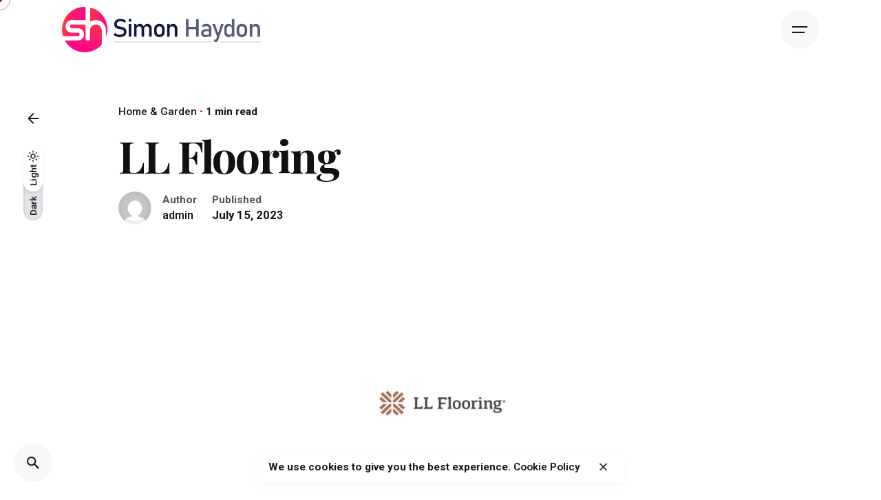

--- FILE ---
content_type: text/html; charset=UTF-8
request_url: https://simonhaydon.com/ll-flooring/
body_size: 23773
content:

<!DOCTYPE html>
<html lang="en-US">
<head>
	<meta charset="UTF-8">
	<meta name="viewport" content="width=device-width, initial-scale=1.0, maximum-scale=1, user-scalable=no">
<meta name="google-site-verification" content="TI4oheTmh368oW2vym0F24CupXcarV1DV95fAIZFVr0" />
<meta name='impact-site-verification' value='585104219'>
	<title>LL Flooring &#8211; Simon Haydon</title>
<meta name='robots' content='max-image-preview:large' />
	<style>img:is([sizes="auto" i], [sizes^="auto," i]) { contain-intrinsic-size: 3000px 1500px }</style>
	<link rel="alternate" type="application/rss+xml" title="Simon Haydon &raquo; Feed" href="https://simonhaydon.com/feed/" />
<link rel="alternate" type="application/rss+xml" title="Simon Haydon &raquo; Comments Feed" href="https://simonhaydon.com/comments/feed/" />
<script type="text/javascript">
/* <![CDATA[ */
window._wpemojiSettings = {"baseUrl":"https:\/\/s.w.org\/images\/core\/emoji\/16.0.1\/72x72\/","ext":".png","svgUrl":"https:\/\/s.w.org\/images\/core\/emoji\/16.0.1\/svg\/","svgExt":".svg","source":{"concatemoji":"https:\/\/simonhaydon.com\/wp-includes\/js\/wp-emoji-release.min.js?ver=6.8.2"}};
/*! This file is auto-generated */
!function(s,n){var o,i,e;function c(e){try{var t={supportTests:e,timestamp:(new Date).valueOf()};sessionStorage.setItem(o,JSON.stringify(t))}catch(e){}}function p(e,t,n){e.clearRect(0,0,e.canvas.width,e.canvas.height),e.fillText(t,0,0);var t=new Uint32Array(e.getImageData(0,0,e.canvas.width,e.canvas.height).data),a=(e.clearRect(0,0,e.canvas.width,e.canvas.height),e.fillText(n,0,0),new Uint32Array(e.getImageData(0,0,e.canvas.width,e.canvas.height).data));return t.every(function(e,t){return e===a[t]})}function u(e,t){e.clearRect(0,0,e.canvas.width,e.canvas.height),e.fillText(t,0,0);for(var n=e.getImageData(16,16,1,1),a=0;a<n.data.length;a++)if(0!==n.data[a])return!1;return!0}function f(e,t,n,a){switch(t){case"flag":return n(e,"\ud83c\udff3\ufe0f\u200d\u26a7\ufe0f","\ud83c\udff3\ufe0f\u200b\u26a7\ufe0f")?!1:!n(e,"\ud83c\udde8\ud83c\uddf6","\ud83c\udde8\u200b\ud83c\uddf6")&&!n(e,"\ud83c\udff4\udb40\udc67\udb40\udc62\udb40\udc65\udb40\udc6e\udb40\udc67\udb40\udc7f","\ud83c\udff4\u200b\udb40\udc67\u200b\udb40\udc62\u200b\udb40\udc65\u200b\udb40\udc6e\u200b\udb40\udc67\u200b\udb40\udc7f");case"emoji":return!a(e,"\ud83e\udedf")}return!1}function g(e,t,n,a){var r="undefined"!=typeof WorkerGlobalScope&&self instanceof WorkerGlobalScope?new OffscreenCanvas(300,150):s.createElement("canvas"),o=r.getContext("2d",{willReadFrequently:!0}),i=(o.textBaseline="top",o.font="600 32px Arial",{});return e.forEach(function(e){i[e]=t(o,e,n,a)}),i}function t(e){var t=s.createElement("script");t.src=e,t.defer=!0,s.head.appendChild(t)}"undefined"!=typeof Promise&&(o="wpEmojiSettingsSupports",i=["flag","emoji"],n.supports={everything:!0,everythingExceptFlag:!0},e=new Promise(function(e){s.addEventListener("DOMContentLoaded",e,{once:!0})}),new Promise(function(t){var n=function(){try{var e=JSON.parse(sessionStorage.getItem(o));if("object"==typeof e&&"number"==typeof e.timestamp&&(new Date).valueOf()<e.timestamp+604800&&"object"==typeof e.supportTests)return e.supportTests}catch(e){}return null}();if(!n){if("undefined"!=typeof Worker&&"undefined"!=typeof OffscreenCanvas&&"undefined"!=typeof URL&&URL.createObjectURL&&"undefined"!=typeof Blob)try{var e="postMessage("+g.toString()+"("+[JSON.stringify(i),f.toString(),p.toString(),u.toString()].join(",")+"));",a=new Blob([e],{type:"text/javascript"}),r=new Worker(URL.createObjectURL(a),{name:"wpTestEmojiSupports"});return void(r.onmessage=function(e){c(n=e.data),r.terminate(),t(n)})}catch(e){}c(n=g(i,f,p,u))}t(n)}).then(function(e){for(var t in e)n.supports[t]=e[t],n.supports.everything=n.supports.everything&&n.supports[t],"flag"!==t&&(n.supports.everythingExceptFlag=n.supports.everythingExceptFlag&&n.supports[t]);n.supports.everythingExceptFlag=n.supports.everythingExceptFlag&&!n.supports.flag,n.DOMReady=!1,n.readyCallback=function(){n.DOMReady=!0}}).then(function(){return e}).then(function(){var e;n.supports.everything||(n.readyCallback(),(e=n.source||{}).concatemoji?t(e.concatemoji):e.wpemoji&&e.twemoji&&(t(e.twemoji),t(e.wpemoji)))}))}((window,document),window._wpemojiSettings);
/* ]]> */
</script>

<link rel='stylesheet' id='sbi_styles-css' href='https://simonhaydon.com/wp-content/plugins/instagram-feed/css/sbi-styles.min.css?ver=6.1' type='text/css' media='all' />
<style id='wp-emoji-styles-inline-css' type='text/css'>

	img.wp-smiley, img.emoji {
		display: inline !important;
		border: none !important;
		box-shadow: none !important;
		height: 1em !important;
		width: 1em !important;
		margin: 0 0.07em !important;
		vertical-align: -0.1em !important;
		background: none !important;
		padding: 0 !important;
	}
</style>
<link rel='stylesheet' id='wp-block-library-css' href='https://simonhaydon.com/wp-includes/css/dist/block-library/style.min.css?ver=6.8.2' type='text/css' media='all' />
<style id='wp-block-library-theme-inline-css' type='text/css'>
.wp-block-audio :where(figcaption){color:#555;font-size:13px;text-align:center}.is-dark-theme .wp-block-audio :where(figcaption){color:#ffffffa6}.wp-block-audio{margin:0 0 1em}.wp-block-code{border:1px solid #ccc;border-radius:4px;font-family:Menlo,Consolas,monaco,monospace;padding:.8em 1em}.wp-block-embed :where(figcaption){color:#555;font-size:13px;text-align:center}.is-dark-theme .wp-block-embed :where(figcaption){color:#ffffffa6}.wp-block-embed{margin:0 0 1em}.blocks-gallery-caption{color:#555;font-size:13px;text-align:center}.is-dark-theme .blocks-gallery-caption{color:#ffffffa6}:root :where(.wp-block-image figcaption){color:#555;font-size:13px;text-align:center}.is-dark-theme :root :where(.wp-block-image figcaption){color:#ffffffa6}.wp-block-image{margin:0 0 1em}.wp-block-pullquote{border-bottom:4px solid;border-top:4px solid;color:currentColor;margin-bottom:1.75em}.wp-block-pullquote cite,.wp-block-pullquote footer,.wp-block-pullquote__citation{color:currentColor;font-size:.8125em;font-style:normal;text-transform:uppercase}.wp-block-quote{border-left:.25em solid;margin:0 0 1.75em;padding-left:1em}.wp-block-quote cite,.wp-block-quote footer{color:currentColor;font-size:.8125em;font-style:normal;position:relative}.wp-block-quote:where(.has-text-align-right){border-left:none;border-right:.25em solid;padding-left:0;padding-right:1em}.wp-block-quote:where(.has-text-align-center){border:none;padding-left:0}.wp-block-quote.is-large,.wp-block-quote.is-style-large,.wp-block-quote:where(.is-style-plain){border:none}.wp-block-search .wp-block-search__label{font-weight:700}.wp-block-search__button{border:1px solid #ccc;padding:.375em .625em}:where(.wp-block-group.has-background){padding:1.25em 2.375em}.wp-block-separator.has-css-opacity{opacity:.4}.wp-block-separator{border:none;border-bottom:2px solid;margin-left:auto;margin-right:auto}.wp-block-separator.has-alpha-channel-opacity{opacity:1}.wp-block-separator:not(.is-style-wide):not(.is-style-dots){width:100px}.wp-block-separator.has-background:not(.is-style-dots){border-bottom:none;height:1px}.wp-block-separator.has-background:not(.is-style-wide):not(.is-style-dots){height:2px}.wp-block-table{margin:0 0 1em}.wp-block-table td,.wp-block-table th{word-break:normal}.wp-block-table :where(figcaption){color:#555;font-size:13px;text-align:center}.is-dark-theme .wp-block-table :where(figcaption){color:#ffffffa6}.wp-block-video :where(figcaption){color:#555;font-size:13px;text-align:center}.is-dark-theme .wp-block-video :where(figcaption){color:#ffffffa6}.wp-block-video{margin:0 0 1em}:root :where(.wp-block-template-part.has-background){margin-bottom:0;margin-top:0;padding:1.25em 2.375em}
</style>
<style id='classic-theme-styles-inline-css' type='text/css'>
/*! This file is auto-generated */
.wp-block-button__link{color:#fff;background-color:#32373c;border-radius:9999px;box-shadow:none;text-decoration:none;padding:calc(.667em + 2px) calc(1.333em + 2px);font-size:1.125em}.wp-block-file__button{background:#32373c;color:#fff;text-decoration:none}
</style>
<link rel='stylesheet' id='wc-blocks-vendors-style-css' href='https://simonhaydon.com/wp-content/plugins/woocommerce/packages/woocommerce-blocks/build/wc-blocks-vendors-style.css?ver=8.9.2' type='text/css' media='all' />
<link rel='stylesheet' id='wc-blocks-style-css' href='https://simonhaydon.com/wp-content/plugins/woocommerce/packages/woocommerce-blocks/build/wc-blocks-style.css?ver=8.9.2' type='text/css' media='all' />
<style id='global-styles-inline-css' type='text/css'>
:root{--wp--preset--aspect-ratio--square: 1;--wp--preset--aspect-ratio--4-3: 4/3;--wp--preset--aspect-ratio--3-4: 3/4;--wp--preset--aspect-ratio--3-2: 3/2;--wp--preset--aspect-ratio--2-3: 2/3;--wp--preset--aspect-ratio--16-9: 16/9;--wp--preset--aspect-ratio--9-16: 9/16;--wp--preset--color--black: #000000;--wp--preset--color--cyan-bluish-gray: #abb8c3;--wp--preset--color--white: #ffffff;--wp--preset--color--pale-pink: #f78da7;--wp--preset--color--vivid-red: #cf2e2e;--wp--preset--color--luminous-vivid-orange: #ff6900;--wp--preset--color--luminous-vivid-amber: #fcb900;--wp--preset--color--light-green-cyan: #7bdcb5;--wp--preset--color--vivid-green-cyan: #00d084;--wp--preset--color--pale-cyan-blue: #8ed1fc;--wp--preset--color--vivid-cyan-blue: #0693e3;--wp--preset--color--vivid-purple: #9b51e0;--wp--preset--color--brand-color: #d90a2c;--wp--preset--color--beige-dark: #A1824F;--wp--preset--color--dark-strong: #24262B;--wp--preset--color--dark-light: #32353C;--wp--preset--color--grey-strong: #838998;--wp--preset--gradient--vivid-cyan-blue-to-vivid-purple: linear-gradient(135deg,rgba(6,147,227,1) 0%,rgb(155,81,224) 100%);--wp--preset--gradient--light-green-cyan-to-vivid-green-cyan: linear-gradient(135deg,rgb(122,220,180) 0%,rgb(0,208,130) 100%);--wp--preset--gradient--luminous-vivid-amber-to-luminous-vivid-orange: linear-gradient(135deg,rgba(252,185,0,1) 0%,rgba(255,105,0,1) 100%);--wp--preset--gradient--luminous-vivid-orange-to-vivid-red: linear-gradient(135deg,rgba(255,105,0,1) 0%,rgb(207,46,46) 100%);--wp--preset--gradient--very-light-gray-to-cyan-bluish-gray: linear-gradient(135deg,rgb(238,238,238) 0%,rgb(169,184,195) 100%);--wp--preset--gradient--cool-to-warm-spectrum: linear-gradient(135deg,rgb(74,234,220) 0%,rgb(151,120,209) 20%,rgb(207,42,186) 40%,rgb(238,44,130) 60%,rgb(251,105,98) 80%,rgb(254,248,76) 100%);--wp--preset--gradient--blush-light-purple: linear-gradient(135deg,rgb(255,206,236) 0%,rgb(152,150,240) 100%);--wp--preset--gradient--blush-bordeaux: linear-gradient(135deg,rgb(254,205,165) 0%,rgb(254,45,45) 50%,rgb(107,0,62) 100%);--wp--preset--gradient--luminous-dusk: linear-gradient(135deg,rgb(255,203,112) 0%,rgb(199,81,192) 50%,rgb(65,88,208) 100%);--wp--preset--gradient--pale-ocean: linear-gradient(135deg,rgb(255,245,203) 0%,rgb(182,227,212) 50%,rgb(51,167,181) 100%);--wp--preset--gradient--electric-grass: linear-gradient(135deg,rgb(202,248,128) 0%,rgb(113,206,126) 100%);--wp--preset--gradient--midnight: linear-gradient(135deg,rgb(2,3,129) 0%,rgb(40,116,252) 100%);--wp--preset--font-size--small: 14px;--wp--preset--font-size--medium: 20px;--wp--preset--font-size--large: 17px;--wp--preset--font-size--x-large: 42px;--wp--preset--font-size--extra-small: 13px;--wp--preset--font-size--normal: 15px;--wp--preset--font-size--larger: 20px;--wp--preset--spacing--20: 0.44rem;--wp--preset--spacing--30: 0.67rem;--wp--preset--spacing--40: 1rem;--wp--preset--spacing--50: 1.5rem;--wp--preset--spacing--60: 2.25rem;--wp--preset--spacing--70: 3.38rem;--wp--preset--spacing--80: 5.06rem;--wp--preset--shadow--natural: 6px 6px 9px rgba(0, 0, 0, 0.2);--wp--preset--shadow--deep: 12px 12px 50px rgba(0, 0, 0, 0.4);--wp--preset--shadow--sharp: 6px 6px 0px rgba(0, 0, 0, 0.2);--wp--preset--shadow--outlined: 6px 6px 0px -3px rgba(255, 255, 255, 1), 6px 6px rgba(0, 0, 0, 1);--wp--preset--shadow--crisp: 6px 6px 0px rgba(0, 0, 0, 1);}:where(.is-layout-flex){gap: 0.5em;}:where(.is-layout-grid){gap: 0.5em;}body .is-layout-flex{display: flex;}.is-layout-flex{flex-wrap: wrap;align-items: center;}.is-layout-flex > :is(*, div){margin: 0;}body .is-layout-grid{display: grid;}.is-layout-grid > :is(*, div){margin: 0;}:where(.wp-block-columns.is-layout-flex){gap: 2em;}:where(.wp-block-columns.is-layout-grid){gap: 2em;}:where(.wp-block-post-template.is-layout-flex){gap: 1.25em;}:where(.wp-block-post-template.is-layout-grid){gap: 1.25em;}.has-black-color{color: var(--wp--preset--color--black) !important;}.has-cyan-bluish-gray-color{color: var(--wp--preset--color--cyan-bluish-gray) !important;}.has-white-color{color: var(--wp--preset--color--white) !important;}.has-pale-pink-color{color: var(--wp--preset--color--pale-pink) !important;}.has-vivid-red-color{color: var(--wp--preset--color--vivid-red) !important;}.has-luminous-vivid-orange-color{color: var(--wp--preset--color--luminous-vivid-orange) !important;}.has-luminous-vivid-amber-color{color: var(--wp--preset--color--luminous-vivid-amber) !important;}.has-light-green-cyan-color{color: var(--wp--preset--color--light-green-cyan) !important;}.has-vivid-green-cyan-color{color: var(--wp--preset--color--vivid-green-cyan) !important;}.has-pale-cyan-blue-color{color: var(--wp--preset--color--pale-cyan-blue) !important;}.has-vivid-cyan-blue-color{color: var(--wp--preset--color--vivid-cyan-blue) !important;}.has-vivid-purple-color{color: var(--wp--preset--color--vivid-purple) !important;}.has-black-background-color{background-color: var(--wp--preset--color--black) !important;}.has-cyan-bluish-gray-background-color{background-color: var(--wp--preset--color--cyan-bluish-gray) !important;}.has-white-background-color{background-color: var(--wp--preset--color--white) !important;}.has-pale-pink-background-color{background-color: var(--wp--preset--color--pale-pink) !important;}.has-vivid-red-background-color{background-color: var(--wp--preset--color--vivid-red) !important;}.has-luminous-vivid-orange-background-color{background-color: var(--wp--preset--color--luminous-vivid-orange) !important;}.has-luminous-vivid-amber-background-color{background-color: var(--wp--preset--color--luminous-vivid-amber) !important;}.has-light-green-cyan-background-color{background-color: var(--wp--preset--color--light-green-cyan) !important;}.has-vivid-green-cyan-background-color{background-color: var(--wp--preset--color--vivid-green-cyan) !important;}.has-pale-cyan-blue-background-color{background-color: var(--wp--preset--color--pale-cyan-blue) !important;}.has-vivid-cyan-blue-background-color{background-color: var(--wp--preset--color--vivid-cyan-blue) !important;}.has-vivid-purple-background-color{background-color: var(--wp--preset--color--vivid-purple) !important;}.has-black-border-color{border-color: var(--wp--preset--color--black) !important;}.has-cyan-bluish-gray-border-color{border-color: var(--wp--preset--color--cyan-bluish-gray) !important;}.has-white-border-color{border-color: var(--wp--preset--color--white) !important;}.has-pale-pink-border-color{border-color: var(--wp--preset--color--pale-pink) !important;}.has-vivid-red-border-color{border-color: var(--wp--preset--color--vivid-red) !important;}.has-luminous-vivid-orange-border-color{border-color: var(--wp--preset--color--luminous-vivid-orange) !important;}.has-luminous-vivid-amber-border-color{border-color: var(--wp--preset--color--luminous-vivid-amber) !important;}.has-light-green-cyan-border-color{border-color: var(--wp--preset--color--light-green-cyan) !important;}.has-vivid-green-cyan-border-color{border-color: var(--wp--preset--color--vivid-green-cyan) !important;}.has-pale-cyan-blue-border-color{border-color: var(--wp--preset--color--pale-cyan-blue) !important;}.has-vivid-cyan-blue-border-color{border-color: var(--wp--preset--color--vivid-cyan-blue) !important;}.has-vivid-purple-border-color{border-color: var(--wp--preset--color--vivid-purple) !important;}.has-vivid-cyan-blue-to-vivid-purple-gradient-background{background: var(--wp--preset--gradient--vivid-cyan-blue-to-vivid-purple) !important;}.has-light-green-cyan-to-vivid-green-cyan-gradient-background{background: var(--wp--preset--gradient--light-green-cyan-to-vivid-green-cyan) !important;}.has-luminous-vivid-amber-to-luminous-vivid-orange-gradient-background{background: var(--wp--preset--gradient--luminous-vivid-amber-to-luminous-vivid-orange) !important;}.has-luminous-vivid-orange-to-vivid-red-gradient-background{background: var(--wp--preset--gradient--luminous-vivid-orange-to-vivid-red) !important;}.has-very-light-gray-to-cyan-bluish-gray-gradient-background{background: var(--wp--preset--gradient--very-light-gray-to-cyan-bluish-gray) !important;}.has-cool-to-warm-spectrum-gradient-background{background: var(--wp--preset--gradient--cool-to-warm-spectrum) !important;}.has-blush-light-purple-gradient-background{background: var(--wp--preset--gradient--blush-light-purple) !important;}.has-blush-bordeaux-gradient-background{background: var(--wp--preset--gradient--blush-bordeaux) !important;}.has-luminous-dusk-gradient-background{background: var(--wp--preset--gradient--luminous-dusk) !important;}.has-pale-ocean-gradient-background{background: var(--wp--preset--gradient--pale-ocean) !important;}.has-electric-grass-gradient-background{background: var(--wp--preset--gradient--electric-grass) !important;}.has-midnight-gradient-background{background: var(--wp--preset--gradient--midnight) !important;}.has-small-font-size{font-size: var(--wp--preset--font-size--small) !important;}.has-medium-font-size{font-size: var(--wp--preset--font-size--medium) !important;}.has-large-font-size{font-size: var(--wp--preset--font-size--large) !important;}.has-x-large-font-size{font-size: var(--wp--preset--font-size--x-large) !important;}
:where(.wp-block-post-template.is-layout-flex){gap: 1.25em;}:where(.wp-block-post-template.is-layout-grid){gap: 1.25em;}
:where(.wp-block-columns.is-layout-flex){gap: 2em;}:where(.wp-block-columns.is-layout-grid){gap: 2em;}
:root :where(.wp-block-pullquote){font-size: 1.5em;line-height: 1.6;}
</style>
<link rel='stylesheet' id='contact-form-7-css' href='https://simonhaydon.com/wp-content/plugins/contact-form-7/includes/css/styles.css?ver=5.7.2' type='text/css' media='all' />
<link rel='stylesheet' id='couponplugin-css-css' href='https://simonhaydon.com/wp-content/plugins/coupon-plugin-pro/assets/css/coupon-plugin-pro-min.css?ver=1.0.0' type='text/css' media='all' />
<style id='couponplugin-css-inline-css' type='text/css'>

			#coupon-plugin .coupon-reveal { background:#02508a;}
		
			#coupon-plugin .coupon-code  { background:#037cd5;}
		
			#coupon-plugin .coupon-reveal.deal-top   { background:#16a085;}
		
			#coupon-plugin .coupon-code.deal-top   { background:#1abc9c;}
		
			#coupon-plugin .coupon-reveal.deal-top:hover   { background:#1abc9c;}
		
</style>
<style id='woocommerce-inline-inline-css' type='text/css'>
.woocommerce form .form-row .required { visibility: visible; }
</style>
<link rel='stylesheet' id='ohio-style-css' href='https://simonhaydon.com/wp-content/themes/ohio/style.css?ver=3.1.2' type='text/css' media='all' />
<style id='ohio-style-inline-css' type='text/css'>
.brand-color,a:not(.-unlink):not(.-highlighted):hover,a:not(.-unlink):not(.-highlighted):hover .title,a:not(.-unlink):not(.-highlighted):active,a:not(.-unlink):not(.-highlighted):active .title,a:not(.-unlink):not(.-highlighted):focus,a:not(.-unlink):not(.-highlighted):focus .title,.nav .nav-item.active-main-item > a,.nav .nav-item.active > a,.nav .current-menu-ancestor > a,.nav .current-menu-item > a,.hamburger-nav .menu li.current-menu-ancestor > a > span,.hamburger-nav .menu li.current-menu-item > a > span,.widget_rss a,.single-post .entry-content a:not(.wp-block-button__link),.page-id-124 .entry-content a:not(.wp-block-button__link),ul:not(.-unlist) > li::before,ol:not(.-unlist) > li::before,.social-networks.-outlined .network:hover,.portfolio-filter a.active,.category-holder:not(.no-divider):after,.video-button.-outlined .icon-button:hover,.comments .comment-body time:after,.button.-outlined:not(.-pagination):hover,a.button.-outlined:not(.-pagination):hover,.button.-outlined:active,.button.-outlined:focus,.pagination .button:hover,.pagination.-outlined a.button:not(.-flat):hover,.pricing-table-features .exist .icon,.service-table-features .exist .icon,.lazy-load.-outlined .button.-pagination:hover,.lazy-load.-flat .button.-pagination:hover,.button.-primary.-outlined,a.button.-primary.-outlined,.button.-primary.-flat,a.button.-primary.-flat,.button.-primary.-text,a.button.-primary.-text{color:#d90a2c;}.custom-cursor .circle-cursor-outer,a.button.-outlined:active,a.button.-outlined:focus,input[type="checkbox"]:checked,input[type="radio"]:checked,.button.-primary.-outlined,a.button.-primary.-outlined{border-color:#d90a2c;}.custom-cursor .circle-cursor-inner,.custom-cursor .circle-cursor-inner.cursor-link-hover,.button:not(.-outlined):not(.-text):not(.-flat):not(.-primary):not(.-pagination):hover,.button:not(.-outlined):not(.-text):not(.-flat):not(.-primary):not(.-pagination):active,.button:not(.-outlined):not(.-text):not(.-flat):not(.-primary):not(.-pagination):focus,a.button:not(.-outlined):not(.-text):not(.-flat):not(.-primary):not(.-pagination):hover,a.button:not(.-outlined):not(.-text):not(.-flat):not(.-primary):not(.-pagination):active,a.button:not(.-outlined):not(.-text):not(.-flat):not(.-primary):not(.-pagination):focus,.widget_price_filter .ui-slider-range,.widget_price_filter .ui-slider-handle:after,input[type="checkbox"]:checked,input[type="radio"]:checked,.video-button:not(.-outlined):not(.-blurred) .icon-button:hover,.tag.tag-sale,.social-networks.-contained .network:hover,input[type="submit"]:not(.-outlined):not(.-flat):not(.-text):not(.-primary):hover,.button.-primary:not(.-outlined):not(.-flat):not(.-text),a.button.-primary:not(.-outlined):not(.-flat):not(.-text),input[type="submit"].-primary:not(.-outlined):not(.-flat):not(.-text),.icon-buttons-animation .icon-button::before{background-color:#d90a2c;}@media screen and (max-width: 768px) { .header,.mobile-overlay{opacity: 0;}}.header,.header:not(.-mobile).header-5,.header:not(.-mobile).header-6,.header:not(.-mobile).header-7{border:none;}.header.-sticky{border:none;}.btn-optional.button:not(.-outlined):not(.-text):not(.-flat):not(.-primary):not(.page-link):not(:hover){background-color:#d90a2c;}.page-headline::after{background-color:transparent;}.page-headline .title{font-family:'Playfair Display', sans-serif;}.site-footer{background-color:#17161a;}.site-footer .widget-title{color:#6a696c;}.site-footer,.site-footer h6,.site-footer .widgets,.site-footer .button{color:rgba(255,255,255,0.8);}#main .post .entry-content h1.page-title,#main .post .entry-content h2.page-title,#main .post .entry-content h3.page-title,#main .post .entry-content h4.page-title,#main .post .entry-content h5.page-title{font-family:'Playfair Display', sans-serif;}.popup-subscribe .thumbnail{background-image:url('https://simonhaydon.com/wp-content/uploads/2019/11/oh__img100-2-768x492.jpg');background-size:cover;background-position:center center;background-repeat:no-repeat;} @media screen and (min-width:1181px){} @media screen and (min-width:769px) and (max-width:1180px){} @media screen and (max-width:768px){}
</style>
<link rel='stylesheet' id='ohio-woocommerce-style-css' href='https://simonhaydon.com/wp-content/themes/ohio/assets/css/woocommerce.css?ver=6.8.2' type='text/css' media='all' />
<link rel='stylesheet' id='elementor-icons-css' href='https://simonhaydon.com/wp-content/plugins/elementor/assets/lib/eicons/css/elementor-icons.min.css?ver=5.16.0' type='text/css' media='all' />
<link rel='stylesheet' id='elementor-frontend-css' href='https://simonhaydon.com/wp-content/plugins/elementor/assets/css/frontend.min.css?ver=3.9.2' type='text/css' media='all' />
<link rel='stylesheet' id='elementor-post-5-css' href='https://simonhaydon.com/wp-content/uploads/elementor/css/post-5.css?ver=1717622066' type='text/css' media='all' />
<link rel='stylesheet' id='google-fonts-1-css' href='https://fonts.googleapis.com/css?family=Roboto%3A100%2C100italic%2C200%2C200italic%2C300%2C300italic%2C400%2C400italic%2C500%2C500italic%2C600%2C600italic%2C700%2C700italic%2C800%2C800italic%2C900%2C900italic%7CRoboto+Slab%3A100%2C100italic%2C200%2C200italic%2C300%2C300italic%2C400%2C400italic%2C500%2C500italic%2C600%2C600italic%2C700%2C700italic%2C800%2C800italic%2C900%2C900italic&#038;display=auto&#038;ver=6.8.2' type='text/css' media='all' />
<link rel="preconnect" href="https://fonts.gstatic.com/" crossorigin><script type="text/javascript" src="https://simonhaydon.com/wp-includes/js/jquery/jquery.min.js?ver=3.7.1" id="jquery-core-js"></script>
<script type="text/javascript" src="https://simonhaydon.com/wp-includes/js/jquery/jquery-migrate.min.js?ver=3.4.1" id="jquery-migrate-js"></script>
<script type="text/javascript" src="https://simonhaydon.com/wp-content/plugins/woocommerce/assets/js/jquery-blockui/jquery.blockUI.min.js?ver=2.7.0-wc.7.2.2" id="jquery-blockui-js"></script>
<script type="text/javascript" id="wc-add-to-cart-js-extra">
/* <![CDATA[ */
var wc_add_to_cart_params = {"ajax_url":"\/wp-admin\/admin-ajax.php","wc_ajax_url":"\/?wc-ajax=%%endpoint%%","i18n_view_cart":"View cart","cart_url":"https:\/\/simonhaydon.com\/cart\/","is_cart":"","cart_redirect_after_add":"no"};
/* ]]> */
</script>
<script type="text/javascript" src="https://simonhaydon.com/wp-content/plugins/woocommerce/assets/js/frontend/add-to-cart.min.js?ver=7.2.2" id="wc-add-to-cart-js"></script>
<script type="text/javascript" src="https://simonhaydon.com/wp-content/plugins/js_composer/assets/js/vendors/woocommerce-add-to-cart.js?ver=6.10.0" id="vc_woocommerce-add-to-cart-js-js"></script>
<link rel="EditURI" type="application/rsd+xml" title="RSD" href="https://simonhaydon.com/xmlrpc.php?rsd" />
<meta name="generator" content="WordPress 6.8.2" />
<meta name="generator" content="WooCommerce 7.2.2" />
<link rel="canonical" href="https://simonhaydon.com/ll-flooring/" />
<link rel='shortlink' href='https://simonhaydon.com/?p=26960' />
<link rel="alternate" title="oEmbed (JSON)" type="application/json+oembed" href="https://simonhaydon.com/wp-json/oembed/1.0/embed?url=https%3A%2F%2Fsimonhaydon.com%2Fll-flooring%2F" />
<link rel="alternate" title="oEmbed (XML)" type="text/xml+oembed" href="https://simonhaydon.com/wp-json/oembed/1.0/embed?url=https%3A%2F%2Fsimonhaydon.com%2Fll-flooring%2F&#038;format=xml" />
	<noscript><style>.woocommerce-product-gallery{ opacity: 1 !important; }</style></noscript>
	<meta name="generator" content="Powered by WPBakery Page Builder - drag and drop page builder for WordPress."/>
<meta name="generator" content="Powered by Slider Revolution 6.6.7 - responsive, Mobile-Friendly Slider Plugin for WordPress with comfortable drag and drop interface." />
<link rel="icon" href="https://simonhaydon.com/wp-content/uploads/2021/06/output-onlinepngtools-150x150.png" sizes="32x32" />
<link rel="icon" href="https://simonhaydon.com/wp-content/uploads/2021/06/output-onlinepngtools.png" sizes="192x192" />
<link rel="apple-touch-icon" href="https://simonhaydon.com/wp-content/uploads/2021/06/output-onlinepngtools.png" />
<meta name="msapplication-TileImage" content="https://simonhaydon.com/wp-content/uploads/2021/06/output-onlinepngtools.png" />
<script>function setREVStartSize(e){
			//window.requestAnimationFrame(function() {
				window.RSIW = window.RSIW===undefined ? window.innerWidth : window.RSIW;
				window.RSIH = window.RSIH===undefined ? window.innerHeight : window.RSIH;
				try {
					var pw = document.getElementById(e.c).parentNode.offsetWidth,
						newh;
					pw = pw===0 || isNaN(pw) || (e.l=="fullwidth" || e.layout=="fullwidth") ? window.RSIW : pw;
					e.tabw = e.tabw===undefined ? 0 : parseInt(e.tabw);
					e.thumbw = e.thumbw===undefined ? 0 : parseInt(e.thumbw);
					e.tabh = e.tabh===undefined ? 0 : parseInt(e.tabh);
					e.thumbh = e.thumbh===undefined ? 0 : parseInt(e.thumbh);
					e.tabhide = e.tabhide===undefined ? 0 : parseInt(e.tabhide);
					e.thumbhide = e.thumbhide===undefined ? 0 : parseInt(e.thumbhide);
					e.mh = e.mh===undefined || e.mh=="" || e.mh==="auto" ? 0 : parseInt(e.mh,0);
					if(e.layout==="fullscreen" || e.l==="fullscreen")
						newh = Math.max(e.mh,window.RSIH);
					else{
						e.gw = Array.isArray(e.gw) ? e.gw : [e.gw];
						for (var i in e.rl) if (e.gw[i]===undefined || e.gw[i]===0) e.gw[i] = e.gw[i-1];
						e.gh = e.el===undefined || e.el==="" || (Array.isArray(e.el) && e.el.length==0)? e.gh : e.el;
						e.gh = Array.isArray(e.gh) ? e.gh : [e.gh];
						for (var i in e.rl) if (e.gh[i]===undefined || e.gh[i]===0) e.gh[i] = e.gh[i-1];
											
						var nl = new Array(e.rl.length),
							ix = 0,
							sl;
						e.tabw = e.tabhide>=pw ? 0 : e.tabw;
						e.thumbw = e.thumbhide>=pw ? 0 : e.thumbw;
						e.tabh = e.tabhide>=pw ? 0 : e.tabh;
						e.thumbh = e.thumbhide>=pw ? 0 : e.thumbh;
						for (var i in e.rl) nl[i] = e.rl[i]<window.RSIW ? 0 : e.rl[i];
						sl = nl[0];
						for (var i in nl) if (sl>nl[i] && nl[i]>0) { sl = nl[i]; ix=i;}
						var m = pw>(e.gw[ix]+e.tabw+e.thumbw) ? 1 : (pw-(e.tabw+e.thumbw)) / (e.gw[ix]);
						newh =  (e.gh[ix] * m) + (e.tabh + e.thumbh);
					}
					var el = document.getElementById(e.c);
					if (el!==null && el) el.style.height = newh+"px";
					el = document.getElementById(e.c+"_wrapper");
					if (el!==null && el) {
						el.style.height = newh+"px";
						el.style.display = "block";
					}
				} catch(e){
					console.log("Failure at Presize of Slider:" + e)
				}
			//});
		  };</script>
<noscript><style> .wpb_animate_when_almost_visible { opacity: 1; }</style></noscript></head>
<body class="wp-singular post-template-default single single-post postid-26960 single-format-standard wp-embed-responsive wp-theme-ohio theme-ohio woocommerce-no-js group-blog ohio-theme-3-1-2 with-switcher with-header-1 with-fixed-search with-subheader with-headline with-spacer with-sticky-header links-underline icon-buttons-animation custom-cursor wpb-js-composer js-comp-ver-6.10.0 vc_responsive elementor-default elementor-kit-5 elementor-page elementor-page-26960">
		<div id="page" class="site">

		

	<div class="page-preloader " id="page-preloader">

		<svg class="spinner" viewBox="0 0 50 50">
  							<circle class="path" cx="25" cy="25" r="20" fill="none" stroke-width="4"></circle>
						</svg>
	</div>

		
    <ul class="elements-bar left -unlist">
                    <li>
<a class="scroll-top dynamic-typo -undash -small-t vc_hidden-md">
	<div class="scroll-top-bar">
		<div class="scroll-track"></div>
	</div>
	<div class="scroll-top-holder titles-typo title">
		Scroll to top	</div>
</a></li>
                    <li>
    <div class="color-switcher dynamic-typo cursor-as-pointer invisible">
        <div class="color-switcher-item dark">
            <div class="color-switcher-item-state">
                <span class="caption">Dark</span>
                <svg width="18" height="18" viewBox="0 0 18 18" fill="none" xmlns="http://www.w3.org/2000/svg"><path d="M6.66222 3.23111C6.50222 3.8 6.42222 4.39556 6.42222 5C6.42222 8.62667 9.37333 11.5778 13 11.5778C13.6044 11.5778 14.2 11.4978 14.7689 11.3378C13.8444 13.6133 11.6044 15.2222 9 15.2222C5.56889 15.2222 2.77778 12.4311 2.77778 9C2.77778 6.39556 4.38667 4.15556 6.66222 3.23111ZM9 1C4.58222 1 1 4.58222 1 9C1 13.4178 4.58222 17 9 17C13.4178 17 17 13.4178 17 9C17 8.59111 16.9644 8.18222 16.9111 7.79111C16.04 9.00889 14.6178 9.8 13 9.8C10.3511 9.8 8.2 7.64889 8.2 5C8.2 3.39111 8.99111 1.96 10.2089 1.08889C9.81778 1.03556 9.40889 1 9 1Z"/></svg>
            </div>
        </div>
        <div class="color-switcher-item light">
            <div class="color-switcher-item-state">
                <span class="caption">Light</span>
                <svg width="18" height="18" viewBox="0 0 18 18" fill="none" xmlns="http://www.w3.org/2000/svg"><path d="M9 6.75C10.2375 6.75 11.25 7.7625 11.25 9C11.25 10.2375 10.2375 11.25 9 11.25C7.7625 11.25 6.75 10.2375 6.75 9C6.75 7.7625 7.7625 6.75 9 6.75ZM9 5.25C6.93 5.25 5.25 6.93 5.25 9C5.25 11.07 6.93 12.75 9 12.75C11.07 12.75 12.75 11.07 12.75 9C12.75 6.93 11.07 5.25 9 5.25ZM1.5 9.75H3C3.4125 9.75 3.75 9.4125 3.75 9C3.75 8.5875 3.4125 8.25 3 8.25H1.5C1.0875 8.25 0.75 8.5875 0.75 9C0.75 9.4125 1.0875 9.75 1.5 9.75ZM15 9.75H16.5C16.9125 9.75 17.25 9.4125 17.25 9C17.25 8.5875 16.9125 8.25 16.5 8.25H15C14.5875 8.25 14.25 8.5875 14.25 9C14.25 9.4125 14.5875 9.75 15 9.75ZM8.25 1.5V3C8.25 3.4125 8.5875 3.75 9 3.75C9.4125 3.75 9.75 3.4125 9.75 3V1.5C9.75 1.0875 9.4125 0.75 9 0.75C8.5875 0.75 8.25 1.0875 8.25 1.5ZM8.25 15V16.5C8.25 16.9125 8.5875 17.25 9 17.25C9.4125 17.25 9.75 16.9125 9.75 16.5V15C9.75 14.5875 9.4125 14.25 9 14.25C8.5875 14.25 8.25 14.5875 8.25 15ZM4.4925 3.435C4.2 3.1425 3.72 3.1425 3.435 3.435C3.1425 3.7275 3.1425 4.2075 3.435 4.4925L4.23 5.2875C4.5225 5.58 5.0025 5.58 5.2875 5.2875C5.5725 4.995 5.58 4.515 5.2875 4.23L4.4925 3.435ZM13.77 12.7125C13.4775 12.42 12.9975 12.42 12.7125 12.7125C12.42 13.005 12.42 13.485 12.7125 13.77L13.5075 14.565C13.8 14.8575 14.28 14.8575 14.565 14.565C14.8575 14.2725 14.8575 13.7925 14.565 13.5075L13.77 12.7125ZM14.565 4.4925C14.8575 4.2 14.8575 3.72 14.565 3.435C14.2725 3.1425 13.7925 3.1425 13.5075 3.435L12.7125 4.23C12.42 4.5225 12.42 5.0025 12.7125 5.2875C13.005 5.5725 13.485 5.58 13.77 5.2875L14.565 4.4925ZM5.2875 13.77C5.58 13.4775 5.58 12.9975 5.2875 12.7125C4.995 12.42 4.515 12.42 4.23 12.7125L3.435 13.5075C3.1425 13.8 3.1425 14.28 3.435 14.565C3.7275 14.85 4.2075 14.8575 4.4925 14.565L5.2875 13.77Z"/></svg>
            </div>
        </div>
        <div class="color-switcher-toddler">
            <div class="color-switcher-toddler-wrap">
                <div class="color-switcher-toddler-item dark">
                    <div class="color-switcher-item-state">
                        <span class="caption">Dark</span>
                        <svg width="18" height="18" viewBox="0 0 18 18" fill="none" xmlns="http://www.w3.org/2000/svg"><path d="M6.66222 3.23111C6.50222 3.8 6.42222 4.39556 6.42222 5C6.42222 8.62667 9.37333 11.5778 13 11.5778C13.6044 11.5778 14.2 11.4978 14.7689 11.3378C13.8444 13.6133 11.6044 15.2222 9 15.2222C5.56889 15.2222 2.77778 12.4311 2.77778 9C2.77778 6.39556 4.38667 4.15556 6.66222 3.23111ZM9 1C4.58222 1 1 4.58222 1 9C1 13.4178 4.58222 17 9 17C13.4178 17 17 13.4178 17 9C17 8.59111 16.9644 8.18222 16.9111 7.79111C16.04 9.00889 14.6178 9.8 13 9.8C10.3511 9.8 8.2 7.64889 8.2 5C8.2 3.39111 8.99111 1.96 10.2089 1.08889C9.81778 1.03556 9.40889 1 9 1Z"/></svg>
                    </div>
                </div>
                <div class="color-switcher-toddler-item light">
                    <div class="color-switcher-item-state">
                        <span class="caption">Light</span>
                        <svg width="18" height="18" viewBox="0 0 18 18" fill="none" xmlns="http://www.w3.org/2000/svg"><path d="M9 6.75C10.2375 6.75 11.25 7.7625 11.25 9C11.25 10.2375 10.2375 11.25 9 11.25C7.7625 11.25 6.75 10.2375 6.75 9C6.75 7.7625 7.7625 6.75 9 6.75ZM9 5.25C6.93 5.25 5.25 6.93 5.25 9C5.25 11.07 6.93 12.75 9 12.75C11.07 12.75 12.75 11.07 12.75 9C12.75 6.93 11.07 5.25 9 5.25ZM1.5 9.75H3C3.4125 9.75 3.75 9.4125 3.75 9C3.75 8.5875 3.4125 8.25 3 8.25H1.5C1.0875 8.25 0.75 8.5875 0.75 9C0.75 9.4125 1.0875 9.75 1.5 9.75ZM15 9.75H16.5C16.9125 9.75 17.25 9.4125 17.25 9C17.25 8.5875 16.9125 8.25 16.5 8.25H15C14.5875 8.25 14.25 8.5875 14.25 9C14.25 9.4125 14.5875 9.75 15 9.75ZM8.25 1.5V3C8.25 3.4125 8.5875 3.75 9 3.75C9.4125 3.75 9.75 3.4125 9.75 3V1.5C9.75 1.0875 9.4125 0.75 9 0.75C8.5875 0.75 8.25 1.0875 8.25 1.5ZM8.25 15V16.5C8.25 16.9125 8.5875 17.25 9 17.25C9.4125 17.25 9.75 16.9125 9.75 16.5V15C9.75 14.5875 9.4125 14.25 9 14.25C8.5875 14.25 8.25 14.5875 8.25 15ZM4.4925 3.435C4.2 3.1425 3.72 3.1425 3.435 3.435C3.1425 3.7275 3.1425 4.2075 3.435 4.4925L4.23 5.2875C4.5225 5.58 5.0025 5.58 5.2875 5.2875C5.5725 4.995 5.58 4.515 5.2875 4.23L4.4925 3.435ZM13.77 12.7125C13.4775 12.42 12.9975 12.42 12.7125 12.7125C12.42 13.005 12.42 13.485 12.7125 13.77L13.5075 14.565C13.8 14.8575 14.28 14.8575 14.565 14.565C14.8575 14.2725 14.8575 13.7925 14.565 13.5075L13.77 12.7125ZM14.565 4.4925C14.8575 4.2 14.8575 3.72 14.565 3.435C14.2725 3.1425 13.7925 3.1425 13.5075 3.435L12.7125 4.23C12.42 4.5225 12.42 5.0025 12.7125 5.2875C13.005 5.5725 13.485 5.58 13.77 5.2875L14.565 4.4925ZM5.2875 13.77C5.58 13.4775 5.58 12.9975 5.2875 12.7125C4.995 12.42 4.515 12.42 4.23 12.7125L3.435 13.5075C3.1425 13.8 3.1425 14.28 3.435 14.565C3.7275 14.85 4.2075 14.8575 4.4925 14.565L5.2875 13.77Z"/></svg>
                    </div>
                </div>
            </div>
        </div>
     </div>
 </li>
            </ul>

    <ul class="elements-bar right -unlist">
                    <li>
</li>
            </ul>

		
			<div class="circle-cursor circle-cursor-outer"></div>
			<div class="circle-cursor circle-cursor-inner">
				<svg width="21" height="21" viewBox="0 0 21 21" fill="none" xmlns="http://www.w3.org/2000/svg">
					<path d="M2.06055 0H20.0605V18H17.0605V5.12155L2.12132 20.0608L0 17.9395L14.9395 3H2.06055V0Z"/>
				</svg>
			</div>

		
		<a class="skip-link screen-reader-text" href="#main">Skip to content</a>

		
		
			

			
<header id="masthead" class="header header-1"
	 data-header-fixed="true"		>
	<div class="header-wrap page-container">
		<div class="header-wrap-inner">
			<div class="left-part">

				
				
				
<div class="branding">
	<a class="branding-title titles-typo -undash" href="https://simonhaydon.com/" rel="home">
		<div class="logo with-mobile">

			
				<img src="https://simonhaydon.com/wp-content/uploads/2021/06/logo.png" class="main-logo light-scheme-logo"  srcset="https://simonhaydon.com/wp-content/uploads/2021/06/logo.png 2x" alt="Simon Haydon">
				
				
					
						<div class='dark-scheme-logo'>
							Simon Haydon						</div>

										
				
					</div>

		
			<div class="logo-mobile">
				<img src="https://simonhaydon.com/wp-content/uploads/2021/06/output-onlinepngtools.png" class="main-logo light-scheme-logo" alt="Simon Haydon">

				
					
						<div class='dark-scheme-logo'>
							Simon Haydon						</div>

					
				
			</div>

		
		<div class="logo-sticky">

							
				<img src="https://simonhaydon.com/wp-content/uploads/2021/06/logo.png" class="main-logo light-scheme-logo"  srcset="https://simonhaydon.com/wp-content/uploads/2021/06/logo.png 2x" alt="Simon Haydon">

				
					
						<div class='dark-scheme-logo'>
							Simon Haydon						</div>	

					
				
			
		</div>

		
			<div class="logo-sticky-mobile">

				<img src="https://simonhaydon.com/wp-content/uploads/2021/06/output-onlinepngtools.png" class="main-logo light-scheme-logo" alt="Simon Haydon">

				
					
						<div class='dark-scheme-logo'>
							Simon Haydon						</div>

					
				
			</div>

		
		<div class="logo-dynamic">
			<span class="dark hidden">
				
					<img src="https://simonhaydon.com/wp-content/uploads/2021/06/logo.png"  srcset="https://simonhaydon.com/wp-content/uploads/2021/06/logo.png 2x" alt="Simon Haydon">

							</span>
			<span class="light hidden">
				
					Simon Haydon
							</span>
		</div>
	</a>
</div>
	
			</div>
	        <div class="right-part">
	        	
	            
<nav id="site-navigation" class="nav hidden with-counters with-mobile-menu" data-mobile-menu-second-click-link="">

    <div class="mobile-overlay menu-mobile-overlay">
        <div class="overlay"></div>
        <div class="close-bar">
            <button class="icon-button -overlay-button" aria-label="close">
                <i class="icon">
                    <svg class="default" width="14" height="14" viewBox="0 0 14 14" fill="none" xmlns="http://www.w3.org/2000/svg"><path d="M14 1.41L12.59 0L7 5.59L1.41 0L0 1.41L5.59 7L0 12.59L1.41 14L7 8.41L12.59 14L14 12.59L8.41 7L14 1.41Z"></path></svg>
                    <svg class="minimal" width="16" height="16" viewBox="0 0 16 16" fill="none" xmlns="http://www.w3.org/2000/svg"><path fill-rule="evenodd" clip-rule="evenodd" d="M15.7552 0.244806C16.0816 0.571215 16.0816 1.10043 15.7552 1.42684L1.42684 15.7552C1.10043 16.0816 0.571215 16.0816 0.244806 15.7552C-0.0816021 15.4288 -0.0816021 14.8996 0.244806 14.5732L14.5732 0.244806C14.8996 -0.0816019 15.4288 -0.0816019 15.7552 0.244806Z"></path><path fill-rule="evenodd" clip-rule="evenodd" d="M15.7552 15.7552C15.4288 16.0816 14.8996 16.0816 14.5732 15.7552L0.244807 1.42684C-0.0816013 1.10043 -0.0816013 0.571215 0.244807 0.244806C0.571215 -0.0816021 1.10043 -0.0816021 1.42684 0.244806L15.7552 14.5732C16.0816 14.8996 16.0816 15.4288 15.7552 15.7552Z"></path></svg>
                </i>
            </button>

            
    <button class="icon-button -overlay-button search-global fixed dynamic-typo btn-round-light vc_hidden-sm vc_hidden-xs" data-nav-search="true">
	    <i class="icon">
	    	<svg class="default" width="18" height="18" viewBox="0 0 18 18" fill="none" xmlns="http://www.w3.org/2000/svg"><path fill-rule="evenodd" clip-rule="evenodd" d="M12.0515 11.3208H12.8645L18 16.4666L16.4666 18L11.3208 12.8645V12.0515L11.0429 11.7633C9.86964 12.7719 8.34648 13.3791 6.68954 13.3791C2.99485 13.3791 0 10.3842 0 6.68954C0 2.99485 2.99485 0 6.68954 0C10.3842 0 13.3791 2.99485 13.3791 6.68954C13.3791 8.34648 12.7719 9.86964 11.7633 11.0429L12.0515 11.3208ZM2.05832 6.68954C2.05832 9.25214 4.12693 11.3208 6.68954 11.3208C9.25214 11.3208 11.3208 9.25214 11.3208 6.68954C11.3208 4.12693 9.25214 2.05832 6.68954 2.05832C4.12693 2.05832 2.05832 4.12693 2.05832 6.68954Z"></path></svg>
	    	<svg class="minimal" width="20" height="20" viewBox="0 0 20 20" fill="none" xmlns="http://www.w3.org/2000/svg"><path fill-rule="evenodd" clip-rule="evenodd" d="M8.875 1.75C4.93997 1.75 1.75 4.93997 1.75 8.875C1.75 12.81 4.93997 16 8.875 16C12.81 16 16 12.81 16 8.875C16 4.93997 12.81 1.75 8.875 1.75ZM0.25 8.875C0.25 4.11154 4.11154 0.25 8.875 0.25C13.6385 0.25 17.5 4.11154 17.5 8.875C17.5 13.6385 13.6385 17.5 8.875 17.5C4.11154 17.5 0.25 13.6385 0.25 8.875Z"></path><path fill-rule="evenodd" clip-rule="evenodd" d="M13.9125 13.9133C14.2054 13.6204 14.6803 13.6204 14.9732 13.9133L19.5295 18.4696C19.8224 18.7625 19.8224 19.2373 19.5295 19.5302C19.2366 19.8231 18.7617 19.8231 18.4688 19.5302L13.9125 14.9739C13.6196 14.681 13.6196 14.2062 13.9125 13.9133Z"></path>
	    	</svg>
	    </i>
	</button>

        </div>
        <div class="holder">
            <div id="mega-menu-wrap" class="nav-container">

                <ul id="menu-primary" class="menu"><li id="nav-menu-item-21733-69734014352b1" class="mega-menu-item nav-item menu-item-depth-0 "><a href="https://simonhaydon.com/category/style/" class="menu-link -undash main-menu-link item-title"><span>Style</span></a></li>
<li id="nav-menu-item-21734-6973401435317" class="mega-menu-item nav-item menu-item-depth-0 "><a href="https://simonhaydon.com/category/health-beauty/" class="menu-link -undash main-menu-link item-title"><span>Health &amp; Beauty</span></a></li>
<li id="nav-menu-item-21735-697340143534b" class="mega-menu-item nav-item menu-item-depth-0 "><a href="https://simonhaydon.com/category/lifestyle/" class="menu-link -undash main-menu-link item-title"><span>Lifestyle</span></a></li>
<li id="nav-menu-item-21736-6973401435378" class="mega-menu-item nav-item menu-item-depth-0 current-menu-parent "><a href="https://simonhaydon.com/category/home-garden/" class="menu-link -undash main-menu-link item-title"><span>Home &amp; Garden</span></a></li>
<li id="nav-menu-item-21739-69734014353a3" class="mega-menu-item nav-item menu-item-depth-0 "><a href="https://simonhaydon.com/category/tech-health/" class="menu-link -undash main-menu-link item-title"><span>Tech &amp; Health</span></a></li>
<li id="nav-menu-item-21732-69734014353cb" class="mega-menu-item nav-item menu-item-depth-0 "><a href="https://simonhaydon.com/category/reviews/" class="menu-link -undash main-menu-link item-title"><span>Reviews</span></a></li>
</ul><ul id="mobile-menu" class="mobile-menu menu"><li id="nav-menu-item-21733-6973401435912" class="mega-menu-item nav-item menu-item-depth-0 "><a href="https://simonhaydon.com/category/style/" class="menu-link -undash main-menu-link item-title"><span>Style</span></a></li>
<li id="nav-menu-item-21734-697340143595c" class="mega-menu-item nav-item menu-item-depth-0 "><a href="https://simonhaydon.com/category/health-beauty/" class="menu-link -undash main-menu-link item-title"><span>Health &amp; Beauty</span></a></li>
<li id="nav-menu-item-21735-697340143598f" class="mega-menu-item nav-item menu-item-depth-0 "><a href="https://simonhaydon.com/category/lifestyle/" class="menu-link -undash main-menu-link item-title"><span>Lifestyle</span></a></li>
<li id="nav-menu-item-21736-69734014359ba" class="mega-menu-item nav-item menu-item-depth-0 current-menu-parent "><a href="https://simonhaydon.com/category/home-garden/" class="menu-link -undash main-menu-link item-title"><span>Home &amp; Garden</span></a></li>
<li id="nav-menu-item-21739-69734014359e3" class="mega-menu-item nav-item menu-item-depth-0 "><a href="https://simonhaydon.com/category/tech-health/" class="menu-link -undash main-menu-link item-title"><span>Tech &amp; Health</span></a></li>
<li id="nav-menu-item-21732-6973401435a0b" class="mega-menu-item nav-item menu-item-depth-0 "><a href="https://simonhaydon.com/category/reviews/" class="menu-link -undash main-menu-link item-title"><span>Reviews</span></a></li>
</ul>            </div>
            <div class="copyright">

                <p>© 2023, Simon Haydon. </p><p>All rights reserved.</p>
            </div>

            

                    </div>

        

    </div>
</nav>
	            

	<ul class="menu-optional -unlist">

		
			<li class="vc_hidden-xs vc_hidden-sm">
		        
			</li>

		
		
		
		
			
			
		
	</ul>


									<div class="desktop-hamburger -right">
						<button class="icon-button hamburger" aria-controls="site-navigation" aria-expanded="false">
    <i class="icon"></i>
</button>					</div>
				
									<div class="mobile-hamburger -right">
						<button class="icon-button hamburger" aria-controls="site-navigation" aria-expanded="false">
    <i class="icon"></i>
</button>					</div>
				
	        </div>
    	</div>
	</div>
</header>


<div class="clb-popup hamburger-nav type3">
    <div class="close-bar -right-flex">
        <button class="icon-button -light" aria-label="close">
		    <i class="icon">
		    	<svg class="default" width="14" height="14" viewBox="0 0 14 14" fill="none" xmlns="http://www.w3.org/2000/svg"><path d="M14 1.41L12.59 0L7 5.59L1.41 0L0 1.41L5.59 7L0 12.59L1.41 14L7 8.41L12.59 14L14 12.59L8.41 7L14 1.41Z"></path></svg>
		    	<svg class="minimal" width="16" height="16" viewBox="0 0 16 16" fill="none" xmlns="http://www.w3.org/2000/svg"><path fill-rule="evenodd" clip-rule="evenodd" d="M15.7552 0.244806C16.0816 0.571215 16.0816 1.10043 15.7552 1.42684L1.42684 15.7552C1.10043 16.0816 0.571215 16.0816 0.244806 15.7552C-0.0816021 15.4288 -0.0816021 14.8996 0.244806 14.5732L14.5732 0.244806C14.8996 -0.0816019 15.4288 -0.0816019 15.7552 0.244806Z"></path><path fill-rule="evenodd" clip-rule="evenodd" d="M15.7552 15.7552C15.4288 16.0816 14.8996 16.0816 14.5732 15.7552L0.244807 1.42684C-0.0816013 1.10043 -0.0816013 0.571215 0.244807 0.244806C0.571215 -0.0816021 1.10043 -0.0816021 1.42684 0.244806L15.7552 14.5732C16.0816 14.8996 16.0816 15.4288 15.7552 15.7552Z"></path></svg>
		    </i>
		</button>
    </div>
    <div class="page-container">
        <div class="hamburger-nav-holder">
            <ul id="secondary-menu" class="menu"><li id="nav-menu-item-21733-6973401436118" class="mega-menu-item nav-item menu-item-depth-0 "><a href="https://simonhaydon.com/category/style/" class="menu-link -undash main-menu-link item-title"><span>Style</span></a></li>
<li id="nav-menu-item-21734-697340143615e" class="mega-menu-item nav-item menu-item-depth-0 "><a href="https://simonhaydon.com/category/health-beauty/" class="menu-link -undash main-menu-link item-title"><span>Health &amp; Beauty</span></a></li>
<li id="nav-menu-item-21735-6973401436190" class="mega-menu-item nav-item menu-item-depth-0 "><a href="https://simonhaydon.com/category/lifestyle/" class="menu-link -undash main-menu-link item-title"><span>Lifestyle</span></a></li>
<li id="nav-menu-item-21736-69734014361bb" class="mega-menu-item nav-item menu-item-depth-0 current-menu-parent "><a href="https://simonhaydon.com/category/home-garden/" class="menu-link -undash main-menu-link item-title"><span>Home &amp; Garden</span></a></li>
<li id="nav-menu-item-21739-69734014361e5" class="mega-menu-item nav-item menu-item-depth-0 "><a href="https://simonhaydon.com/category/tech-health/" class="menu-link -undash main-menu-link item-title"><span>Tech &amp; Health</span></a></li>
<li id="nav-menu-item-21732-697340143620d" class="mega-menu-item nav-item menu-item-depth-0 "><a href="https://simonhaydon.com/category/reviews/" class="menu-link -undash main-menu-link item-title"><span>Reviews</span></a></li>
</ul>        </div>
        <div class="hamburger-nav-details">
			
							<div class="details-column">
					<a href="https://simonhaydon.com/about-simon-haydon/"><b>About Us</a>				</div>
							<div class="details-column">
					<a href="https://simonhaydon.com/privacy-policy/"><b>Privacy Policy</a>				</div>
							<div class="details-column">
					<a href="https://simonhaydon.com/contact-us/"><b>Contact Us</a>				</div>
			
			        </div>
    </div>
</div>
			
<div class="clb-popup search-popup">
	<div class="close-bar">
		<button class="icon-button -light" aria-label="close">
		    <i class="icon">
		    	<svg class="default" width="14" height="14" viewBox="0 0 14 14" fill="none" xmlns="http://www.w3.org/2000/svg"><path d="M14 1.41L12.59 0L7 5.59L1.41 0L0 1.41L5.59 7L0 12.59L1.41 14L7 8.41L12.59 14L14 12.59L8.41 7L14 1.41Z"></path></svg>
		    	<svg class="minimal" width="16" height="16" viewBox="0 0 16 16" fill="none" xmlns="http://www.w3.org/2000/svg"><path fill-rule="evenodd" clip-rule="evenodd" d="M15.7552 0.244806C16.0816 0.571215 16.0816 1.10043 15.7552 1.42684L1.42684 15.7552C1.10043 16.0816 0.571215 16.0816 0.244806 15.7552C-0.0816021 15.4288 -0.0816021 14.8996 0.244806 14.5732L14.5732 0.244806C14.8996 -0.0816019 15.4288 -0.0816019 15.7552 0.244806Z"></path><path fill-rule="evenodd" clip-rule="evenodd" d="M15.7552 15.7552C15.4288 16.0816 14.8996 16.0816 14.5732 15.7552L0.244807 1.42684C-0.0816013 1.10043 -0.0816013 0.571215 0.244807 0.244806C0.571215 -0.0816021 1.10043 -0.0816021 1.42684 0.244806L15.7552 14.5732C16.0816 14.8996 16.0816 15.4288 15.7552 15.7552Z"></path></svg>
		    </i>
		</button>
	</div>
	<div class="holder">
		<form role="search" class="search search-form" action="https://simonhaydon.com/" method="GET">
	<label>
		<span class="screen-reader-text">Search for</span>
		<input autocomplete="off" type="text" class="search-field" name="s" placeholder="Search..." value="">
	</label>
	<button class="button -text search search-submit" aria-label="search">
        <i class="icon -right">
        	<svg class="default" width="18" height="18" viewBox="0 0 18 18" fill="none" xmlns="http://www.w3.org/2000/svg"><path fill-rule="evenodd" clip-rule="evenodd" d="M12.0515 11.3208H12.8645L18 16.4666L16.4666 18L11.3208 12.8645V12.0515L11.0429 11.7633C9.86964 12.7719 8.34648 13.3791 6.68954 13.3791C2.99485 13.3791 0 10.3842 0 6.68954C0 2.99485 2.99485 0 6.68954 0C10.3842 0 13.3791 2.99485 13.3791 6.68954C13.3791 8.34648 12.7719 9.86964 11.7633 11.0429L12.0515 11.3208ZM2.05832 6.68954C2.05832 9.25214 4.12693 11.3208 6.68954 11.3208C9.25214 11.3208 11.3208 9.25214 11.3208 6.68954C11.3208 4.12693 9.25214 2.05832 6.68954 2.05832C4.12693 2.05832 2.05832 4.12693 2.05832 6.68954Z"></path></svg>
        	<svg class="minimal" width="20" height="20" viewBox="0 0 20 20" fill="none" xmlns="http://www.w3.org/2000/svg"><path fill-rule="evenodd" clip-rule="evenodd" d="M8.875 1.75C4.93997 1.75 1.75 4.93997 1.75 8.875C1.75 12.81 4.93997 16 8.875 16C12.81 16 16 12.81 16 8.875C16 4.93997 12.81 1.75 8.875 1.75ZM0.25 8.875C0.25 4.11154 4.11154 0.25 8.875 0.25C13.6385 0.25 17.5 4.11154 17.5 8.875C17.5 13.6385 13.6385 17.5 8.875 17.5C4.11154 17.5 0.25 13.6385 0.25 8.875Z"></path><path fill-rule="evenodd" clip-rule="evenodd" d="M13.9125 13.9133C14.2054 13.6204 14.6803 13.6204 14.9732 13.9133L19.5295 18.4696C19.8224 18.7625 19.8224 19.2373 19.5295 19.5302C19.2366 19.8231 18.7617 19.8231 18.4688 19.5302L13.9125 14.9739C13.6196 14.681 13.6196 14.2062 13.9125 13.9133Z"></path></svg>
        </i>
	</button>
</form>	</div>
</div>
		
		
		<div id="content" class="site-content" data-mobile-menu-resolution="768">

			
			<div class="header-cap"></div>

			

<div class="-layout1">

    
<div class="page-headline -left subheader_included ">

		    
<a href="https://simonhaydon.com/ll-flooring" class="back-link -unlink vc_hidden-md vc_hidden-sm vc_hidden-xs">
    <button class="icon-button" aria-controls="site-navigation" aria-expanded="false">
	    <i class="icon">
	    	<svg class="default" width="16" height="16" viewBox="0 0 16 16" xmlns="http://www.w3.org/2000/svg"><path d="M8 0L6.59 1.41L12.17 7H0V9H12.17L6.59 14.59L8 16L16 8L8 0Z"></path></svg>
	    	<svg class="minimal" width="18" height="16" viewBox="0 0 18 16" fill="none" xmlns="http://www.w3.org/2000/svg"><path fill-rule="evenodd" clip-rule="evenodd" d="M0 8C0 7.58579 0.335786 7.25 0.75 7.25H17.25C17.6642 7.25 18 7.58579 18 8C18 8.41421 17.6642 8.75 17.25 8.75H0.75C0.335786 8.75 0 8.41421 0 8Z"></path><path fill-rule="evenodd" clip-rule="evenodd" d="M9.96967 0.71967C10.2626 0.426777 10.7374 0.426777 11.0303 0.71967L17.7803 7.46967C18.0732 7.76256 18.0732 8.23744 17.7803 8.53033L11.0303 15.2803C10.7374 15.5732 10.2626 15.5732 9.96967 15.2803C9.67678 14.9874 9.67678 14.5126 9.96967 14.2197L16.1893 8L9.96967 1.78033C9.67678 1.48744 9.67678 1.01256 9.96967 0.71967Z"></path></svg>
	    </i>
	</button>
    <span class="caption">
        Back    </span>
</a>	
			<div class="bg-image"></div>
	
		<div class="holder">
			<div class="page-container">
				<div class="animated-holder">
					<div class="headline-meta">
						<div class="category-holder "><a class="category"  href="https://simonhaydon.com/category/home-garden/" rel="category tag"> Home &amp; Garden</a></div>
													<span class="post-meta-estimate">1 min read							</span>
						
											</div>

					<h1 class="title">LL Flooring</h1>

											<div class="post-meta-holder">
							
            <ul class="meta-holder -unlist">
                <li class="meta-item">
                	<div class="avatar -small">
                		<img alt='admin' src='https://secure.gravatar.com/avatar/a1a2e0183f4119515f5650bd51629f9e3d634ff393f7f3eb88ec0614d90a2299?s=96&#038;d=mm&#038;r=g' class='avatar avatar-96 photo' height='96' width='96' />                	</div>
                </li>
                <li class="meta-item">
                    <span class="prefix">Author</span>
                    <span class="author">admin</span>
                </li>
                <li class="meta-item">
                    <span class="prefix">Published</span>
                    July 15, 2023
                </li>

				
            </ul>

            						</div>
					
				</div>
			</div>
			
		</div>
</div>
    <div class="page-container post-page-container top-offset" id='scroll-content'>

        <div class="post-share -sticky-block" >
                    </div>

        

            
        
        <div class="page-content">
            <div id="primary" class="content-area">
                <main id="main" class="site-main page-offset-bottom">
                    <div class="vc_row">
                        <div class="vc_col-lg-12">
                        <article id="post-26960" class="post-26960 post type-post status-publish format-standard has-post-thumbnail hentry category-home-garden">
		<div class="entry-content">
				<div data-elementor-type="wp-post" data-elementor-id="26960" class="elementor elementor-26960">
									<section class="elementor-section elementor-top-section elementor-element elementor-element-9f066b0 elementor-section-boxed elementor-section-height-default elementor-section-height-default" data-id="9f066b0" data-element_type="section">
						<div class="elementor-container elementor-column-gap-default">
					<div class="elementor-column elementor-col-100 elementor-top-column elementor-element elementor-element-e5d9465" data-id="e5d9465" data-element_type="column">
			<div class="elementor-widget-wrap elementor-element-populated">
								<div class="elementor-element elementor-element-c38762a elementor-widget elementor-widget-image" data-id="c38762a" data-element_type="widget" data-widget_type="image.default">
				<div class="elementor-widget-container">
															<img decoding="async" width="197" height="197" src="https://simonhaydon.com/wp-content/uploads/2023/07/LL-Logo-197x197.jpg" class="attachment-medium size-medium wp-image-26963" alt="" srcset="https://simonhaydon.com/wp-content/uploads/2023/07/LL-Logo-197x197.jpg 197w, https://simonhaydon.com/wp-content/uploads/2023/07/LL-Logo-200x200.jpg 200w, https://simonhaydon.com/wp-content/uploads/2023/07/LL-Logo-300x300.jpg 300w, https://simonhaydon.com/wp-content/uploads/2023/07/LL-Logo-100x100.jpg 100w, https://simonhaydon.com/wp-content/uploads/2023/07/LL-Logo.jpg 500w" sizes="(max-width: 197px) 100vw, 197px" />															</div>
				</div>
					</div>
		</div>
							</div>
		</section>
				<section class="elementor-section elementor-top-section elementor-element elementor-element-9ea1873 elementor-section-boxed elementor-section-height-default elementor-section-height-default" data-id="9ea1873" data-element_type="section">
						<div class="elementor-container elementor-column-gap-default">
					<div class="elementor-column elementor-col-100 elementor-top-column elementor-element elementor-element-5775584" data-id="5775584" data-element_type="column">
			<div class="elementor-widget-wrap elementor-element-populated">
								<div class="elementor-element elementor-element-240fbed elementor-hidden-desktop elementor-widget elementor-widget-text-editor" data-id="240fbed" data-element_type="widget" data-widget_type="text-editor.default">
				<div class="elementor-widget-container">
							<p><style>
    .coupon-image-box_no_border {
        border-color: transparent !important;
    }
</style>

<div class="coupon-plugin-group">
	    <div id="coupon-plugin" class="coupon-box">
        <div class="col col-2 coupon-image-box ">
                            <div class="coupon-image">
                    <img decoding="async" src="https://simonhaydon.com/wp-content/uploads/2023/07/LL-Logo.jpg" alt="Save 10% Off On 400+ Floors">
                </div>
                    </div>

        <div class="col col-6 coupon-body">
            <h2 class="coupon-title">Save 10% Off On 400+ Floors</h2>
		            <div class="coupon-description">
				Save 10% Off On 400+ Floors             </div>
		    </div>

    <div class="col col-3">
        <div class="coupon-button code-box">
            <div class="coupon-code ">
				<span id="cp-code-26964">SAVE10</span><div id="cp-hide-26964" class="coupon-reveal coupon-click" data-id="26964">SHOW COUPON</div>            </div>
        </div>
        <div class="coupon-expiry">
            <span class="dashicons dashicons-clock"></span>
            <span class="coupon-meta-text">On Going Offer</span>
        </div>
    </div>
</div>
<div class="coupon-meta col col-12">
	
<li class="social-links">
    <span class="coupon-meta-text">Share</span>
    <span class="dashicons dashicons-twitter cp-twitter-share" data-title="LL+Flooring"
          data-link="https://simonhaydon.com/ll-flooring/"></span>
    <span class="dashicons dashicons-facebook-alt cp-fb-share"
          data-link="https://simonhaydon.com/ll-flooring/"></span>
</li>
<li class="coupon-voting">
        <span class="dashicons dashicons-thumbs-up tooltip" data-id="26964">
            <span class="tooltiptext">It Works</span>
</span>
    <span class="coupon-meta-text vote-26964"><span
                class="votescore">100% Success</span></span>
    <span class="dashicons dashicons-thumbs-down tooltip" data-id="26964">
            <span class="tooltiptext">It Doesn&#8217;t</span>
        </span>
</li></div>
</div><p><style>
    .coupon-image-box_no_border {
        border-color: transparent !important;
    }
</style>

<div class="coupon-plugin-group">
	<img src=https://simonhaydon.com/wp-content/plugins/coupon-plugin-pro/core/assets/images/ic-popular.svg alt = "ribbon" class="tile-hot-ribbon">    <div id="coupon-plugin" class="coupon-box">
        <div class="col col-2 coupon-image-box ">
                            <div class="coupon-image">
                    <img decoding="async" src="https://simonhaydon.com/wp-content/uploads/2023/07/LL-Logo.jpg" alt="Get 21% Off On Waterproof Flooring Collection">
                </div>
                    </div>

        <div class="col col-6 coupon-body">
            <h2 class="coupon-title">Get 21% Off On Waterproof Flooring Collection</h2>
		            <div class="coupon-description">
				Get 21% Off On Waterproof Flooring Collection            </div>
		    </div>

    <div class="col col-3">
        <div class="coupon-button deal-box">
            <div class="coupon-code  deal-top">
				<span id="cp-deal-26967" style="display: none;">DEAL ACTIVATED</span><div id="cp-hide-26967" class="coupon-reveal deal-top deal-reveal" data-id="26967">ACTIVATE DEAL</div>            </div>
        </div>
        <div class="coupon-expiry">
            <span class="dashicons dashicons-clock"></span>
            <span class="coupon-meta-text">On Going Offer</span>
        </div>
    </div>
</div>
<div class="coupon-meta col col-12">
	
<li class="social-links">
    <span class="coupon-meta-text">Share</span>
    <span class="dashicons dashicons-twitter cp-twitter-share" data-title="LL+Flooring"
          data-link="https://simonhaydon.com/ll-flooring/"></span>
    <span class="dashicons dashicons-facebook-alt cp-fb-share"
          data-link="https://simonhaydon.com/ll-flooring/"></span>
</li>
<li class="coupon-voting">
        <span class="dashicons dashicons-thumbs-up tooltip" data-id="26967">
            <span class="tooltiptext">It Works</span>
</span>
    <span class="coupon-meta-text vote-26967"><span
                class="votescore">100% Success</span></span>
    <span class="dashicons dashicons-thumbs-down tooltip" data-id="26967">
            <span class="tooltiptext">It Doesn&#8217;t</span>
        </span>
</li></div>
</div><p><style>
    .coupon-image-box_no_border {
        border-color: transparent !important;
    }
</style>

<div class="coupon-plugin-group">
	    <div id="coupon-plugin" class="coupon-box">
        <div class="col col-2 coupon-image-box ">
                            <div class="coupon-image">
                    <img decoding="async" src="https://simonhaydon.com/wp-content/uploads/2023/07/LL-Logo.jpg" alt="Sale! Collection Starting As $2.99 Per Sqft">
                </div>
                    </div>

        <div class="col col-6 coupon-body">
            <h2 class="coupon-title">Sale! Collection Starting As $2.99 Per Sqft</h2>
		            <div class="coupon-description">
				Sale! Collection Starting As $2.99 Per Sqft            </div>
		    </div>

    <div class="col col-3">
        <div class="coupon-button deal-box">
            <div class="coupon-code  deal-top">
				<span id="cp-deal-26965" style="display: none;">DEAL ACTIVATED</span><div id="cp-hide-26965" class="coupon-reveal deal-top deal-reveal" data-id="26965">ACTIVATE DEAL</div>            </div>
        </div>
        <div class="coupon-expiry">
            <span class="dashicons dashicons-clock"></span>
            <span class="coupon-meta-text">On Going Offer</span>
        </div>
    </div>
</div>
<div class="coupon-meta col col-12">
	
<li class="social-links">
    <span class="coupon-meta-text">Share</span>
    <span class="dashicons dashicons-twitter cp-twitter-share" data-title="LL+Flooring"
          data-link="https://simonhaydon.com/ll-flooring/"></span>
    <span class="dashicons dashicons-facebook-alt cp-fb-share"
          data-link="https://simonhaydon.com/ll-flooring/"></span>
</li>
<li class="coupon-voting">
        <span class="dashicons dashicons-thumbs-up tooltip" data-id="26965">
            <span class="tooltiptext">It Works</span>
</span>
    <span class="coupon-meta-text vote-26965"><span
                class="votescore">100% Success</span></span>
    <span class="dashicons dashicons-thumbs-down tooltip" data-id="26965">
            <span class="tooltiptext">It Doesn&#8217;t</span>
        </span>
</li></div>
</div><p><style>
    .coupon-image-box_no_border {
        border-color: transparent !important;
    }
</style>

<div class="coupon-plugin-group">
	    <div id="coupon-plugin" class="coupon-box">
        <div class="col col-2 coupon-image-box ">
                            <div class="coupon-image">
                    <img decoding="async" src="https://simonhaydon.com/wp-content/uploads/2023/07/LL-Logo.jpg" alt="Vinyl Flooring Collection Starting As $0.99 Per Sqft">
                </div>
                    </div>

        <div class="col col-6 coupon-body">
            <h2 class="coupon-title">Vinyl Flooring Collection Starting As $0.99 Per Sqft</h2>
		            <div class="coupon-description">
				Vinyl Flooring Collection Starting As $0.99 Per Sqft            </div>
		    </div>

    <div class="col col-3">
        <div class="coupon-button deal-box">
            <div class="coupon-code  deal-top">
				<span id="cp-deal-26966" style="display: none;">DEAL ACTIVATED</span><div id="cp-hide-26966" class="coupon-reveal deal-top deal-reveal" data-id="26966">ACTIVATE DEAL</div>            </div>
        </div>
        <div class="coupon-expiry">
            <span class="dashicons dashicons-clock"></span>
            <span class="coupon-meta-text">On Going Offer</span>
        </div>
    </div>
</div>
<div class="coupon-meta col col-12">
	
<li class="social-links">
    <span class="coupon-meta-text">Share</span>
    <span class="dashicons dashicons-twitter cp-twitter-share" data-title="LL+Flooring"
          data-link="https://simonhaydon.com/ll-flooring/"></span>
    <span class="dashicons dashicons-facebook-alt cp-fb-share"
          data-link="https://simonhaydon.com/ll-flooring/"></span>
</li>
<li class="coupon-voting">
        <span class="dashicons dashicons-thumbs-up tooltip" data-id="26966">
            <span class="tooltiptext">It Works</span>
</span>
    <span class="coupon-meta-text vote-26966"><span
                class="votescore">100% Success</span></span>
    <span class="dashicons dashicons-thumbs-down tooltip" data-id="26966">
            <span class="tooltiptext">It Doesn&#8217;t</span>
        </span>
</li></div>
</div><p><style>
    .coupon-image-box_no_border {
        border-color: transparent !important;
    }
</style>

<div class="coupon-plugin-group">
	    <div id="coupon-plugin" class="coupon-box">
        <div class="col col-2 coupon-image-box ">
                            <div class="coupon-image">
                    <img decoding="async" src="https://simonhaydon.com/wp-content/uploads/2023/07/LL-Logo.jpg" alt="Checkout Wood Flooring Collection Starting As Low As $2.99 Per Sqft">
                </div>
                    </div>

        <div class="col col-6 coupon-body">
            <h2 class="coupon-title">Checkout Wood Flooring Collection Starting As Low As $2.99 Per Sqft</h2>
		            <div class="coupon-description">
				Checkout Wood Flooring Collection Starting As Low As $2.99 Per Sqft            </div>
		    </div>

    <div class="col col-3">
        <div class="coupon-button deal-box">
            <div class="coupon-code  deal-top">
				<span id="cp-deal-26968" style="display: none;">DEAL ACTIVATED</span><div id="cp-hide-26968" class="coupon-reveal deal-top deal-reveal" data-id="26968">ACTIVATE DEAL</div>            </div>
        </div>
        <div class="coupon-expiry">
            <span class="dashicons dashicons-clock"></span>
            <span class="coupon-meta-text">On Going Offer</span>
        </div>
    </div>
</div>
<div class="coupon-meta col col-12">
	
<li class="social-links">
    <span class="coupon-meta-text">Share</span>
    <span class="dashicons dashicons-twitter cp-twitter-share" data-title="LL+Flooring"
          data-link="https://simonhaydon.com/ll-flooring/"></span>
    <span class="dashicons dashicons-facebook-alt cp-fb-share"
          data-link="https://simonhaydon.com/ll-flooring/"></span>
</li>
<li class="coupon-voting">
        <span class="dashicons dashicons-thumbs-up tooltip" data-id="26968">
            <span class="tooltiptext">It Works</span>
</span>
    <span class="coupon-meta-text vote-26968"><span
                class="votescore">100% Success</span></span>
    <span class="dashicons dashicons-thumbs-down tooltip" data-id="26968">
            <span class="tooltiptext">It Doesn&#8217;t</span>
        </span>
</li></div>
</div>						</div>
				</div>
					</div>
		</div>
							</div>
		</section>
							</div>
					</div>
	<div class="entry-footer">
			</div>
</article>                        </div>
                    </div>
                </main>
            </div>
        </div>

            </div>
</div>
<div class="author-container">
	<div class="page-container">
		<div class="vc_row">
			<div class="vc_col-md-12">

								
			</div>
		</div>
	</div>
</div>





			</div>
			
			<footer id="colophon" class="site-footer clb__dark_section">

	
	
		<div class="site-footer-copyright">
			<div class="page-container">
				<div class="vc_row">
					<div class="vc_col-md-12">
													<div class="holder -center">
								© 2026, Simon Haydon. All Rights Reserved</a>							</div>

											</div>
				</div>
			</div>
		</div>

	</footer>
			
<div class="clb-popup container-loading custom-popup">
    <div class="close-bar">
        <button class="icon-button -light" aria-label="close">
            <i class="icon">
                <svg class="default" width="14" height="14" viewBox="0 0 14 14" fill="none" xmlns="http://www.w3.org/2000/svg"><path d="M14 1.41L12.59 0L7 5.59L1.41 0L0 1.41L5.59 7L0 12.59L1.41 14L7 8.41L12.59 14L14 12.59L8.41 7L14 1.41Z"></path></svg>
                <svg class="minimal" width="16" height="16" viewBox="0 0 16 16" fill="none" xmlns="http://www.w3.org/2000/svg"><path fill-rule="evenodd" clip-rule="evenodd" d="M15.7552 0.244806C16.0816 0.571215 16.0816 1.10043 15.7552 1.42684L1.42684 15.7552C1.10043 16.0816 0.571215 16.0816 0.244806 15.7552C-0.0816021 15.4288 -0.0816021 14.8996 0.244806 14.5732L14.5732 0.244806C14.8996 -0.0816019 15.4288 -0.0816019 15.7552 0.244806Z"></path><path fill-rule="evenodd" clip-rule="evenodd" d="M15.7552 15.7552C15.4288 16.0816 14.8996 16.0816 14.5732 15.7552L0.244807 1.42684C-0.0816013 1.10043 -0.0816013 0.571215 0.244807 0.244806C0.571215 -0.0816021 1.10043 -0.0816021 1.42684 0.244806L15.7552 14.5732C16.0816 14.8996 16.0816 15.4288 15.7552 15.7552Z"></path></svg>
            </i>
        </button>
    </div>
    <div class="clb-popup-holder"></div>
</div>			

	<div class="notification">
		<div class="alert -small -fixed">
		    <p class="alert-message -unspace">
		    	We use cookies to give you the best experience.
		    						<a target="" href="#">
						Cookie Policy					</a>
					    	</p>
				        <button class="icon-button -small" aria-label="close">
	    		<i class="icon">
	    			<svg class="default" width="14" height="14" viewBox="0 0 14 14" fill="none" xmlns="http://www.w3.org/2000/svg"><path d="M14 1.41L12.59 0L7 5.59L1.41 0L0 1.41L5.59 7L0 12.59L1.41 14L7 8.41L12.59 14L14 12.59L8.41 7L14 1.41Z"></path></svg>
	    			<svg class="minimal" width="16" height="16" viewBox="0 0 16 16" fill="none" xmlns="http://www.w3.org/2000/svg"><path fill-rule="evenodd" clip-rule="evenodd" d="M15.7552 0.244806C16.0816 0.571215 16.0816 1.10043 15.7552 1.42684L1.42684 15.7552C1.10043 16.0816 0.571215 16.0816 0.244806 15.7552C-0.0816021 15.4288 -0.0816021 14.8996 0.244806 14.5732L14.5732 0.244806C14.8996 -0.0816019 15.4288 -0.0816019 15.7552 0.244806Z"></path><path fill-rule="evenodd" clip-rule="evenodd" d="M15.7552 15.7552C15.4288 16.0816 14.8996 16.0816 14.5732 15.7552L0.244807 1.42684C-0.0816013 1.10043 -0.0816013 0.571215 0.244807 0.244806C0.571215 -0.0816021 1.10043 -0.0816021 1.42684 0.244806L15.7552 14.5732C16.0816 14.8996 16.0816 15.4288 15.7552 15.7552Z"></path></svg>
	    		</i>
			</button>
		</div>
    </div>


			
    <button class="icon-button -overlay-button search-global fixed dynamic-typo btn-round-light vc_hidden-sm vc_hidden-xs" data-nav-search="true">
	    <i class="icon">
	    	<svg class="default" width="18" height="18" viewBox="0 0 18 18" fill="none" xmlns="http://www.w3.org/2000/svg"><path fill-rule="evenodd" clip-rule="evenodd" d="M12.0515 11.3208H12.8645L18 16.4666L16.4666 18L11.3208 12.8645V12.0515L11.0429 11.7633C9.86964 12.7719 8.34648 13.3791 6.68954 13.3791C2.99485 13.3791 0 10.3842 0 6.68954C0 2.99485 2.99485 0 6.68954 0C10.3842 0 13.3791 2.99485 13.3791 6.68954C13.3791 8.34648 12.7719 9.86964 11.7633 11.0429L12.0515 11.3208ZM2.05832 6.68954C2.05832 9.25214 4.12693 11.3208 6.68954 11.3208C9.25214 11.3208 11.3208 9.25214 11.3208 6.68954C11.3208 4.12693 9.25214 2.05832 6.68954 2.05832C4.12693 2.05832 2.05832 4.12693 2.05832 6.68954Z"></path></svg>
	    	<svg class="minimal" width="20" height="20" viewBox="0 0 20 20" fill="none" xmlns="http://www.w3.org/2000/svg"><path fill-rule="evenodd" clip-rule="evenodd" d="M8.875 1.75C4.93997 1.75 1.75 4.93997 1.75 8.875C1.75 12.81 4.93997 16 8.875 16C12.81 16 16 12.81 16 8.875C16 4.93997 12.81 1.75 8.875 1.75ZM0.25 8.875C0.25 4.11154 4.11154 0.25 8.875 0.25C13.6385 0.25 17.5 4.11154 17.5 8.875C17.5 13.6385 13.6385 17.5 8.875 17.5C4.11154 17.5 0.25 13.6385 0.25 8.875Z"></path><path fill-rule="evenodd" clip-rule="evenodd" d="M13.9125 13.9133C14.2054 13.6204 14.6803 13.6204 14.9732 13.9133L19.5295 18.4696C19.8224 18.7625 19.8224 19.2373 19.5295 19.5302C19.2366 19.8231 18.7617 19.8231 18.4688 19.5302L13.9125 14.9739C13.6196 14.681 13.6196 14.2062 13.9125 13.9133Z"></path>
	    	</svg>
	    </i>
	</button>

		</div>

	
	
	
		<script>
			window.RS_MODULES = window.RS_MODULES || {};
			window.RS_MODULES.modules = window.RS_MODULES.modules || {};
			window.RS_MODULES.waiting = window.RS_MODULES.waiting || [];
			window.RS_MODULES.defered = true;
			window.RS_MODULES.moduleWaiting = window.RS_MODULES.moduleWaiting || {};
			window.RS_MODULES.type = 'compiled';
		</script>
		<script type="speculationrules">
{"prefetch":[{"source":"document","where":{"and":[{"href_matches":"\/*"},{"not":{"href_matches":["\/wp-*.php","\/wp-admin\/*","\/wp-content\/uploads\/*","\/wp-content\/*","\/wp-content\/plugins\/*","\/wp-content\/themes\/ohio\/*","\/*\\?(.+)"]}},{"not":{"selector_matches":"a[rel~=\"nofollow\"]"}},{"not":{"selector_matches":".no-prefetch, .no-prefetch a"}}]},"eagerness":"conservative"}]}
</script>
<!-- Instagram Feed JS -->
<script type="text/javascript">
var sbiajaxurl = "https://simonhaydon.com/wp-admin/admin-ajax.php";
</script>
	<script type="text/javascript">
		(function () {
			var c = document.body.className;
			c = c.replace(/woocommerce-no-js/, 'woocommerce-js');
			document.body.className = c;
		})();
	</script>
	<link rel='stylesheet' id='dashicons-css' href='https://simonhaydon.com/wp-includes/css/dashicons.min.css?ver=6.8.2' type='text/css' media='all' />
<link rel='stylesheet' id='fontawesome-font-css' href='https://simonhaydon.com/wp-content/themes/ohio/assets/fonts/fa/css/fontawesome.min.css?ver=6.8.2' type='text/css' media='all' />
<link rel='stylesheet' id='ionicons-font-css' href='https://simonhaydon.com/wp-content/themes/ohio/assets/fonts/ionicons/css/ionicons.min.css?ver=6.8.2' type='text/css' media='all' />
<link rel='stylesheet' id='ohio-global-fonts-css' href='//fonts.googleapis.com/css?family=Playfair+Display%3A900i%2C900%2C700i%2C700%2C400i%2C400%26subset%3Dcyrillic%2Clatin-ext%2Ccyrillic%2Clatin-ext%2Ccyrillic%2Clatin-ext%26display%3Dswap&#038;ver=6.8.2' type='text/css' media='all' />
<link rel='stylesheet' id='e-animations-css' href='https://simonhaydon.com/wp-content/plugins/elementor/assets/lib/animations/animations.min.css?ver=3.9.2' type='text/css' media='all' />
<link rel='stylesheet' id='rs-plugin-settings-css' href='https://simonhaydon.com/wp-content/plugins/slider-revolution/public/assets/css/rs6.css?ver=6.6.7' type='text/css' media='all' />
<style id='rs-plugin-settings-inline-css' type='text/css'>
#rs-demo-id {}
</style>
<script type="text/javascript" src="https://simonhaydon.com/wp-content/plugins/contact-form-7/includes/swv/js/index.js?ver=5.7.2" id="swv-js"></script>
<script type="text/javascript" id="contact-form-7-js-extra">
/* <![CDATA[ */
var wpcf7 = {"api":{"root":"https:\/\/simonhaydon.com\/wp-json\/","namespace":"contact-form-7\/v1"},"cached":"1"};
/* ]]> */
</script>
<script type="text/javascript" src="https://simonhaydon.com/wp-content/plugins/contact-form-7/includes/js/index.js?ver=5.7.2" id="contact-form-7-js"></script>
<script type="text/javascript" src="https://simonhaydon.com/wp-content/plugins/slider-revolution/public/assets/js/rbtools.min.js?ver=6.6.7" defer async id="tp-tools-js"></script>
<script type="text/javascript" src="https://simonhaydon.com/wp-content/plugins/slider-revolution/public/assets/js/rs6.min.js?ver=6.6.7" defer async id="revmin-js"></script>
<script type="text/javascript" src="https://simonhaydon.com/wp-content/plugins/woocommerce/assets/js/js-cookie/js.cookie.min.js?ver=2.1.4-wc.7.2.2" id="js-cookie-js"></script>
<script type="text/javascript" id="woocommerce-js-extra">
/* <![CDATA[ */
var woocommerce_params = {"ajax_url":"\/wp-admin\/admin-ajax.php","wc_ajax_url":"\/?wc-ajax=%%endpoint%%"};
/* ]]> */
</script>
<script type="text/javascript" src="https://simonhaydon.com/wp-content/plugins/woocommerce/assets/js/frontend/woocommerce.min.js?ver=7.2.2" id="woocommerce-js"></script>
<script type="text/javascript" id="wc-cart-fragments-js-extra">
/* <![CDATA[ */
var wc_cart_fragments_params = {"ajax_url":"\/wp-admin\/admin-ajax.php","wc_ajax_url":"\/?wc-ajax=%%endpoint%%","cart_hash_key":"wc_cart_hash_4f47c9918156610d335bdddb40e03c83","fragment_name":"wc_fragments_4f47c9918156610d335bdddb40e03c83","request_timeout":"5000"};
/* ]]> */
</script>
<script type="text/javascript" src="https://simonhaydon.com/wp-content/plugins/woocommerce/assets/js/frontend/cart-fragments.min.js?ver=7.2.2" id="wc-cart-fragments-js"></script>
<script type="text/javascript" src="https://simonhaydon.com/wp-content/themes/ohio/assets/js/libs/aos.min.js?ver=6.8.2" id="aos-js"></script>
<script type="text/javascript" src="https://simonhaydon.com/wp-includes/js/imagesloaded.min.js?ver=5.0.0" id="imagesloaded-js"></script>
<script type="text/javascript" src="https://simonhaydon.com/wp-includes/js/masonry.min.js?ver=4.2.2" id="masonry-js"></script>
<script type="text/javascript" src="https://simonhaydon.com/wp-content/themes/ohio/assets/js/libs/typed.min.js?ver=1.0.0" id="typed-js"></script>
<script type="text/javascript" src="https://simonhaydon.com/wp-content/themes/ohio/assets/js/libs/jquery.event.move.min.js?ver=1.0.0" id="jquery-event-move-js"></script>
<script type="text/javascript" src="https://simonhaydon.com/wp-content/themes/ohio/assets/js/libs/jquery.compare.min.js?ver=1.0.0" id="jquery-twentytwenty-js"></script>
<script type="text/javascript" src="https://simonhaydon.com/wp-content/plugins/js_composer/assets/lib/bower/isotope/dist/isotope.pkgd.min.js?ver=6.10.0" id="isotope-js"></script>
<script type="text/javascript" id="couponplugin-js-js-extra">
/* <![CDATA[ */
var votemeajax = {"ajaxurl":"https:\/\/simonhaydon.com\/wp-admin\/admin-ajax.php","ajax_nonce":"10c81ed577"};
/* ]]> */
</script>
<script type="text/javascript" src="https://simonhaydon.com/wp-content/plugins/coupon-plugin-pro/assets/js/coupon-plugin-pro.js?ver=1.1.0" id="couponplugin-js-js"></script>
<script type="text/javascript" src="https://simonhaydon.com/wp-includes/js/jquery/jquery.masonry.min.js?ver=3.1.2b" id="jquery-masonry-js"></script>
<script type="text/javascript" src="https://simonhaydon.com/wp-content/themes/ohio/assets/js/jquery.clb-slider.min.js?ver=6.8.2" id="ohio-slider-js"></script>
<script type="text/javascript" src="https://simonhaydon.com/wp-content/themes/ohio/assets/js/libs/jquery.mega-menu.min.js?ver=6.8.2" id="jquery-mega-menu-js"></script>
<script type="text/javascript" src="https://simonhaydon.com/wp-content/themes/ohio/assets/js/libs/jquery.tilt.min.js?ver=6.8.2" id="tilt-effect-js"></script>
<script type="text/javascript" src="https://simonhaydon.com/wp-content/themes/ohio/assets/js/woocommerce.min.js?ver=6.8.2" id="ohio-woocommerce-js"></script>
<script type="text/javascript" id="ohio-main-js-extra">
/* <![CDATA[ */
var ohioVariables = {"url":"https:\/\/simonhaydon.com\/wp-admin\/admin-ajax.php","view_cart":"View Cart","add_to_cart_message":"has been added to the cart","cart_page":"https:\/\/simonhaydon.com\/cart\/","subscribe_popup_enable":"","notification_enable":"1","notification_expires":"1","save_color_mode_state":""};
/* ]]> */
</script>
<script type="text/javascript" src="https://simonhaydon.com/wp-content/themes/ohio/assets/js/main.min.js?ver=3.1.2" id="ohio-main-js"></script>
<script type="text/javascript" src="https://simonhaydon.com/wp-content/plugins/elementor/assets/js/webpack.runtime.min.js?ver=3.9.2" id="elementor-webpack-runtime-js"></script>
<script type="text/javascript" src="https://simonhaydon.com/wp-content/plugins/elementor/assets/js/frontend-modules.min.js?ver=3.9.2" id="elementor-frontend-modules-js"></script>
<script type="text/javascript" src="https://simonhaydon.com/wp-content/plugins/elementor/assets/lib/waypoints/waypoints.min.js?ver=4.0.2" id="elementor-waypoints-js"></script>
<script type="text/javascript" src="https://simonhaydon.com/wp-includes/js/jquery/ui/core.min.js?ver=1.13.3" id="jquery-ui-core-js"></script>
<script type="text/javascript" src="https://simonhaydon.com/wp-content/plugins/elementor/assets/lib/swiper/swiper.min.js?ver=5.3.6" id="swiper-js"></script>
<script type="text/javascript" src="https://simonhaydon.com/wp-content/plugins/elementor/assets/lib/share-link/share-link.min.js?ver=3.9.2" id="share-link-js"></script>
<script type="text/javascript" src="https://simonhaydon.com/wp-content/plugins/elementor/assets/lib/dialog/dialog.min.js?ver=4.9.0" id="elementor-dialog-js"></script>
<script type="text/javascript" id="elementor-frontend-js-before">
/* <![CDATA[ */
var elementorFrontendConfig = {"environmentMode":{"edit":false,"wpPreview":false,"isScriptDebug":false},"i18n":{"shareOnFacebook":"Share on Facebook","shareOnTwitter":"Share on Twitter","pinIt":"Pin it","download":"Download","downloadImage":"Download image","fullscreen":"Fullscreen","zoom":"Zoom","share":"Share","playVideo":"Play Video","previous":"Previous","next":"Next","close":"Close"},"is_rtl":false,"breakpoints":{"xs":0,"sm":480,"md":768,"lg":1025,"xl":1440,"xxl":1600},"responsive":{"breakpoints":{"mobile":{"label":"Mobile","value":767,"default_value":767,"direction":"max","is_enabled":true},"mobile_extra":{"label":"Mobile Extra","value":880,"default_value":880,"direction":"max","is_enabled":false},"tablet":{"label":"Tablet","value":1024,"default_value":1024,"direction":"max","is_enabled":true},"tablet_extra":{"label":"Tablet Extra","value":1200,"default_value":1200,"direction":"max","is_enabled":false},"laptop":{"label":"Laptop","value":1366,"default_value":1366,"direction":"max","is_enabled":false},"widescreen":{"label":"Widescreen","value":2400,"default_value":2400,"direction":"min","is_enabled":false}}},"version":"3.9.2","is_static":false,"experimentalFeatures":{"e_dom_optimization":true,"a11y_improvements":true,"e_import_export":true,"e_hidden_wordpress_widgets":true,"landing-pages":true,"elements-color-picker":true,"favorite-widgets":true,"admin-top-bar":true,"kit-elements-defaults":true},"urls":{"assets":"https:\/\/simonhaydon.com\/wp-content\/plugins\/elementor\/assets\/"},"settings":{"page":[],"editorPreferences":[]},"kit":{"active_breakpoints":["viewport_mobile","viewport_tablet"],"global_image_lightbox":"yes","lightbox_enable_counter":"yes","lightbox_enable_fullscreen":"yes","lightbox_enable_zoom":"yes","lightbox_enable_share":"yes","lightbox_title_src":"title","lightbox_description_src":"description"},"post":{"id":26960,"title":"LL%20Flooring%20%E2%80%93%20Simon%20Haydon","excerpt":"","featuredImage":"https:\/\/simonhaydon.com\/wp-content\/uploads\/2023\/07\/LL-Featured-Image.jpg"}};
/* ]]> */
</script>
<script type="text/javascript" src="https://simonhaydon.com/wp-content/plugins/elementor/assets/js/frontend.min.js?ver=3.9.2" id="elementor-frontend-js"></script>
<script type="text/javascript" src="https://simonhaydon.com/wp-content/plugins/elementor/assets/js/preloaded-modules.min.js?ver=3.9.2" id="preloaded-modules-js"></script>
<script type="text/javascript" src="https://simonhaydon.com/wp-includes/js/underscore.min.js?ver=1.13.7" id="underscore-js"></script>
<script type="text/javascript" id="wp-util-js-extra">
/* <![CDATA[ */
var _wpUtilSettings = {"ajax":{"url":"\/wp-admin\/admin-ajax.php"}};
/* ]]> */
</script>
<script type="text/javascript" src="https://simonhaydon.com/wp-includes/js/wp-util.min.js?ver=6.8.2" id="wp-util-js"></script>
<script type="text/javascript" id="wpforms-elementor-js-extra">
/* <![CDATA[ */
var wpformsElementorVars = {"captcha_provider":"recaptcha","recaptcha_type":"v2"};
/* ]]> */
</script>
<script type="text/javascript" src="https://simonhaydon.com/wp-content/plugins/wpforms-lite/assets/js/integrations/elementor/frontend.min.js?ver=1.7.8" id="wpforms-elementor-js"></script>
	
	<script type="text/javascript" src="https://s.skimresources.com/js/249115X1732740.skimlinks.js">
	    
	</script>




	</body>
</html>

<!-- Page cached by LiteSpeed Cache 7.6.2 on 2026-01-23 09:32:04 -->